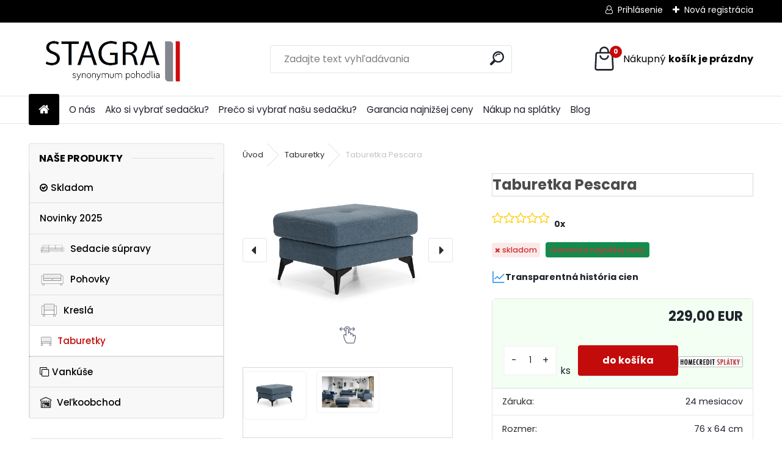

--- FILE ---
content_type: text/html; charset=utf-8
request_url: https://www.stagra.sk/Taburetka-Pescara-d287_17746567.htm
body_size: 22992
content:


        <!DOCTYPE html>
    <html xmlns:og="http://ogp.me/ns#" xmlns:fb="http://www.facebook.com/2008/fbml" lang="sk" class="tmpl__uranium">
      <head>
          <script>
              window.cookie_preferences = getCookieSettings('cookie_preferences');
              window.cookie_statistics = getCookieSettings('cookie_statistics');
              window.cookie_marketing = getCookieSettings('cookie_marketing');

              function getCookieSettings(cookie_name) {
                  if (document.cookie.length > 0)
                  {
                      cookie_start = document.cookie.indexOf(cookie_name + "=");
                      if (cookie_start != -1)
                      {
                          cookie_start = cookie_start + cookie_name.length + 1;
                          cookie_end = document.cookie.indexOf(";", cookie_start);
                          if (cookie_end == -1)
                          {
                              cookie_end = document.cookie.length;
                          }
                          return unescape(document.cookie.substring(cookie_start, cookie_end));
                      }
                  }
                  return false;
              }
          </script>
                    <script async src="https://www.googletagmanager.com/gtag/js?id=TH2GKSN"></script>
                <script>(function(w,d,s,l,i){w[l]=w[l]||[];w[l].push({'gtm.start':
          new Date().getTime(),event:'gtm.js'});var f=d.getElementsByTagName(s)[0],
        j=d.createElement(s),dl=l!='dataLayer'?'&l='+l:'';j.async=true;j.src=
        'https://www.googletagmanager.com/gtm.js?id='+i+dl;f.parentNode.insertBefore(j,f);
      })(window,document,'script','dataLayer','GTM-TH2GKSN');
        window.dataLayer = window.dataLayer || [];
        window.dataLayer.push({
            event: 'eec.pageview',
            clientIP: '18.221.142.XX'
        });

    </script>
            <title>Taburetky | Taburetka Pescara  | Stagra.sk - Sedacie súpravy</title>
        <script type="text/javascript">var action_unavailable='action_unavailable';var id_language = 'sk';var id_country_code = 'SK';var language_code = 'sk-SK';var path_request = '/request.php';var type_request = 'POST';var cache_break = "2516"; var enable_console_debug = false; var enable_logging_errors = false;var administration_id_language = 'sk';var administration_id_country_code = 'SK';</script>          <script type="text/javascript" src="//ajax.googleapis.com/ajax/libs/jquery/1.8.3/jquery.min.js"></script>
          <script type="text/javascript" src="//code.jquery.com/ui/1.12.1/jquery-ui.min.js" ></script>
                  <script src="/wa_script/js/jquery.hoverIntent.minified.js?_=2025-01-14-11-59" type="text/javascript"></script>
        <script type="text/javascript" src="/admin/jscripts/jquery.qtip.min.js?_=2025-01-14-11-59"></script>
                  <script src="/wa_script/js/jquery.selectBoxIt.min.js?_=2025-01-14-11-59" type="text/javascript"></script>
                  <script src="/wa_script/js/bs_overlay.js?_=2025-01-14-11-59" type="text/javascript"></script>
        <script src="/wa_script/js/bs_design.js?_=2025-01-14-11-59" type="text/javascript"></script>
        <script src="/admin/jscripts/wa_translation.js?_=2025-01-14-11-59" type="text/javascript"></script>
        <link rel="stylesheet" type="text/css" href="/css/jquery.selectBoxIt.wa_script.css?_=2025-01-14-11-59" media="screen, projection">
        <link rel="stylesheet" type="text/css" href="/css/jquery.qtip.lupa.css?_=2025-01-14-11-59">
        
                  <script src="/wa_script/js/jquery.colorbox-min.js?_=2025-01-14-11-59" type="text/javascript"></script>
          <link rel="stylesheet" type="text/css" href="/css/colorbox.css?_=2025-01-14-11-59">
          <script type="text/javascript">
            jQuery(document).ready(function() {
              (function() {
                function createGalleries(rel) {
                  var regex = new RegExp(rel + "\\[(\\d+)]"),
                      m, group = "g_" + rel, groupN;
                  $("a[rel*=" + rel + "]").each(function() {
                    m = regex.exec(this.getAttribute("rel"));
                    if(m) {
                      groupN = group + m[1];
                    } else {
                      groupN = group;
                    }
                    $(this).colorbox({
                      rel: groupN,
                      slideshow:true,
                       maxWidth: "85%",
                       maxHeight: "85%",
                       returnFocus: false
                    });
                  });
                }
                createGalleries("lytebox");
                createGalleries("lyteshow");
              })();
            });</script>
          <script type="text/javascript">
      function init_products_hovers()
      {
        jQuery(".product").hoverIntent({
          over: function(){
            jQuery(this).find(".icons_width_hack").animate({width: "130px"}, 300, function(){});
          } ,
          out: function(){
            jQuery(this).find(".icons_width_hack").animate({width: "10px"}, 300, function(){});
          },
          interval: 40
        });
      }
      jQuery(document).ready(function(){

        jQuery(".param select, .sorting select").selectBoxIt();

        jQuery(".productFooter").click(function()
        {
          var $product_detail_link = jQuery(this).parent().find("a:first");

          if($product_detail_link.length && $product_detail_link.attr("href"))
          {
            window.location.href = $product_detail_link.attr("href");
          }
        });
        init_products_hovers();
        
        ebar_details_visibility = {};
        ebar_details_visibility["user"] = false;
        ebar_details_visibility["basket"] = false;

        ebar_details_timer = {};
        ebar_details_timer["user"] = setTimeout(function(){},100);
        ebar_details_timer["basket"] = setTimeout(function(){},100);

        function ebar_set_show($caller)
        {
          var $box_name = $($caller).attr("id").split("_")[0];

          ebar_details_visibility["user"] = false;
          ebar_details_visibility["basket"] = false;

          ebar_details_visibility[$box_name] = true;

          resolve_ebar_set_visibility("user");
          resolve_ebar_set_visibility("basket");
        }

        function ebar_set_hide($caller)
        {
          var $box_name = $($caller).attr("id").split("_")[0];

          ebar_details_visibility[$box_name] = false;

          clearTimeout(ebar_details_timer[$box_name]);
          ebar_details_timer[$box_name] = setTimeout(function(){resolve_ebar_set_visibility($box_name);},300);
        }

        function resolve_ebar_set_visibility($box_name)
        {
          if(   ebar_details_visibility[$box_name]
             && jQuery("#"+$box_name+"_detail").is(":hidden"))
          {
            jQuery("#"+$box_name+"_detail").slideDown(300);
          }
          else if(   !ebar_details_visibility[$box_name]
                  && jQuery("#"+$box_name+"_detail").not(":hidden"))
          {
            jQuery("#"+$box_name+"_detail").slideUp(0, function() {
              $(this).css({overflow: ""});
            });
          }
        }

        
        jQuery("#user_icon, #basket_icon").hoverIntent({
          over: function(){
            ebar_set_show(this);
            
          } ,
          out: function(){
            ebar_set_hide(this);
          },
          interval: 40
        });
        
        jQuery("#user_icon").click(function(e)
        {
          if(jQuery(e.target).attr("id") == "user_icon")
          {
            window.location.href = "https://www.stagra.sk/stagra/e-login/";
          }
        });

        jQuery("#basket_icon").click(function(e)
        {
          if(jQuery(e.target).attr("id") == "basket_icon")
          {
            window.location.href = "https://www.stagra.sk/stagra/e-basket/";
          }
        });
      
      });
    </script>        <meta http-equiv="Content-language" content="sk">
        <meta http-equiv="Content-Type" content="text/html; charset=utf-8">
        <meta name="language" content="slovak">
        <meta name="keywords" content="taburetka,pescara">
        <meta name="description" content="Klasika v modernom prevedení, taburetka Pescara ponúka jednoduchý moderný tvar.  Veľký výber poťahových látok vám umožní si prispôsobiť taburetku">
        <meta name="revisit-after" content="1 Days">
        <meta name="distribution" content="global">
        <meta name="expires" content="never">
                  <meta name="expires" content="never">
                    <link rel="previewimage" href="https://www.stagra.sk/fotky36555/fotos/_vyr_287Pescara-bryły_02134_maly-RGB.jpg" />
                    <link rel="canonical" href="https://www.stagra.sk/Taburetka-Pescara-d287_17746567.htm?tab=description"/>
          <meta property="og:image" content="http://www.stagra.sk/fotky36555/fotos/_vyr_287Pescara-bryły_02134_maly-RGB.jpg" />
<meta property="og:image:secure_url" content="https://www.stagra.sk/fotky36555/fotos/_vyr_287Pescara-bryły_02134_maly-RGB.jpg" />
<meta property="og:image:type" content="image/jpeg" />

<meta name="google-site-verification" content="TTomjRJfTQu5yK4iyrcd9tm04B7dqlObctkMDteoYj8"/>            <meta name="robots" content="index, follow">
                      <link href="//www.stagra.sk/fotky36555/stagra-ico.jpg" rel="icon" type="image/jpeg">
          <link rel="shortcut icon" type="image/jpeg" href="//www.stagra.sk/fotky36555/stagra-ico.jpg">
                  <link rel="stylesheet" type="text/css" href="/css/lang_dependent_css/lang_sk.css?_=2025-01-14-11-59" media="screen, projection">
                <link rel='stylesheet' type='text/css' href='/wa_script/js/styles.css?_=2025-01-14-11-59'>
        <script language='javascript' type='text/javascript' src='/wa_script/js/javascripts.js?_=2025-01-14-11-59'></script>
        <script language='javascript' type='text/javascript' src='/wa_script/js/check_tel.js?_=2025-01-14-11-59'></script>
          <script src="/assets/javascripts/buy_button.js?_=2025-01-14-11-59"></script>
            <script type="text/javascript" src="/wa_script/js/bs_user.js?_=2025-01-14-11-59"></script>
        <script type="text/javascript" src="/wa_script/js/bs_fce.js?_=2025-01-14-11-59"></script>
        <script type="text/javascript" src="/wa_script/js/bs_fixed_bar.js?_=2025-01-14-11-59"></script>
        <script type="text/javascript" src="/bohemiasoft/js/bs.js?_=2025-01-14-11-59"></script>
        <script src="/wa_script/js/jquery.number.min.js?_=2025-01-14-11-59" type="text/javascript"></script>
        <script type="text/javascript">
            BS.User.id = 36555;
            BS.User.domain = "stagra";
            BS.User.is_responsive_layout = true;
            BS.User.max_search_query_length = 50;
            BS.User.max_autocomplete_words_count = 5;

            WA.Translation._autocompleter_ambiguous_query = ' Hľadaný výraz je pre našeptávač príliš všeobecný. Zadajte prosím ďalšie znaky, slová alebo pokračujte odoslaním formulára pre vyhľadávanie.';
            WA.Translation._autocompleter_no_results_found = ' Neboli nájdené žiadne produkty ani kategórie.';
            WA.Translation._error = " Chyba";
            WA.Translation._success = " Úspech";
            WA.Translation._warning = " Upozornenie";
            WA.Translation._multiples_inc_notify = '<p class="multiples-warning"><strong>Tento produkt je možné objednať iba v násobkoch #inc#. </strong><br><small>Vami zadaný počet kusov bol navýšený podľa tohto násobku.</small></p>';
            WA.Translation._shipping_change_selected = " Zmeniť...";
            WA.Translation._shipping_deliver_to_address = "_shipping_deliver_to_address";

            BS.Design.template = {
              name: "uranium",
              is_selected: function(name) {
                if(Array.isArray(name)) {
                  return name.indexOf(this.name) > -1;
                } else {
                  return name === this.name;
                }
              }
            };
            BS.Design.isLayout3 = true;
            BS.Design.templates = {
              TEMPLATE_ARGON: "argon",TEMPLATE_NEON: "neon",TEMPLATE_CARBON: "carbon",TEMPLATE_XENON: "xenon",TEMPLATE_AURUM: "aurum",TEMPLATE_CUPRUM: "cuprum",TEMPLATE_ERBIUM: "erbium",TEMPLATE_CADMIUM: "cadmium",TEMPLATE_BARIUM: "barium",TEMPLATE_CHROMIUM: "chromium",TEMPLATE_SILICIUM: "silicium",TEMPLATE_IRIDIUM: "iridium",TEMPLATE_INDIUM: "indium",TEMPLATE_OXYGEN: "oxygen",TEMPLATE_HELIUM: "helium",TEMPLATE_FLUOR: "fluor",TEMPLATE_FERRUM: "ferrum",TEMPLATE_TERBIUM: "terbium",TEMPLATE_URANIUM: "uranium",TEMPLATE_ZINCUM: "zincum",TEMPLATE_CERIUM: "cerium",TEMPLATE_KRYPTON: "krypton",TEMPLATE_THORIUM: "thorium",TEMPLATE_ETHERUM: "etherum",TEMPLATE_KRYPTONIT: "kryptonit",TEMPLATE_TITANIUM: "titanium",TEMPLATE_PLATINUM: "platinum"            };
        </script>
                  <script src="/js/progress_button/modernizr.custom.js"></script>
                      <link rel="stylesheet" type="text/css" href="/bower_components/owl.carousel/dist/assets/owl.carousel.min.css" />
            <link rel="stylesheet" type="text/css" href="/bower_components/owl.carousel/dist/assets/owl.theme.default.min.css" />
            <script src="/bower_components/owl.carousel/dist/owl.carousel.min.js"></script>
                      <link rel="stylesheet" type="text/css" href="/bower_components/priority-nav/dist/priority-nav-core.css" />
            <script src="/bower_components/priority-nav/dist/priority-nav.js"></script>
                      <link rel="stylesheet" type="text/css" href="//static.bohemiasoft.com/jave/style.css?_=2025-01-14-11-59" media="screen">
                    <link rel="stylesheet" type="text/css" href="/css/font-awesome.4.7.0.min.css" media="screen">
          <link rel="stylesheet" type="text/css" href="/sablony/nove/uranium/uraniumred/css/product_var3.css?_=2025-01-14-11-59" media="screen">
          <style>
    :root {
        --primary: #C40B0B;
        --primary-dark: #940A0A;
        --secondary: #F8F8F8;
        --secondary-v2: #2D2D2D;
        --element-color: #1f242d;
        --stars: #ffcf15;
        --sale: #c91e1e;
        
        --empty-basket-text: " Košík je prázdny";
        --full-shopping-basket-text: "nákupný košík";
        --choose-delivery-method-text: "Výber spôsobu doručenia";
        --choose-payment-method-text: "Výber spôsobu platby";
        --free-price-text: "Zadarmo";
        --continue-without-login-text: "Pokračovanie bez prihlásenia";
        --summary-order-text: "Súhrn vašej objednávky";
        --cart-contents-text: "Váš košík";
        --in-login-text: "Prihlásenie";
        --in-registration-text: "Nová registrácia";
        --in-forgotten-pass-text: "";
        --price-list-filter-text: "Cenník";
        --search-see-everything-text: "Vidieť všetko";
        --discount-code-text: "Mám zľavový kód";
        --searched-cats-text: "Vyhľadávané kategórie";
        --back-to-eshop-text: "Späť do e-shopu";
        --to-category-menu-text: "Do kategórie";
        --back-menu-text: "Späť";
        --pagination-next-text: "Ďalšie";
        --pagination-previous-text: "Predchádzajúci";
        --cookies-files-text: "Súbory cookie";
        --newsletter-button-text: "Odoberať";
        --newsletter-be-up-to-date-text: "Buďte v obraze";
        --specify-params-text: "Vybrať parametre";
        --article-tags-text: "Tagy článku";
        --watch-product-text: "Sledovať produkt";
        --notfull-shopping-text: "Nákupný";
        --notfull-basket-is-empty-text: "košík je prázdny";
        --whole-blog-article-text: "Celý článok";
        --all-parameters-text: "Všetky parametre";
        --without-var-text: "cena bez DPH";
        --green: "#18c566";
        --primary-light: "#F2FCF8";
        --basket-content-text: " Obsah košíka";
        --products-in-cat-text: " Produkty v kategórii";
        --recalculate--text: "Prepočítať";
        
    }
</style>
          <link rel="stylesheet"
                type="text/css"
                id="tpl-editor-stylesheet"
                href="/sablony/nove/uranium/uraniumred/css/colors.css?_=2025-01-14-11-59"
                media="screen">

          <meta name="viewport" content="width=device-width, initial-scale=1.0">
          <link rel="stylesheet" 
                   type="text/css" 
                   href="https://static.bohemiasoft.com/custom-css/uranium.css?_1768981900" 
                   media="screen"><style type="text/css">
               <!--#site_logo{
                  width: 275px;
                  height: 100px;
                  background-image: url('/fotky36555/design_setup/images/logo_stagra_logo.jpg?cache_time=1730020093');
                  background-repeat: no-repeat;
                  
                }html body .myheader { 
          background-image: none;
          border: black;
          background-repeat: repeat;
          background-position: 0px 0px;
          background-color: #ffffff;
        }#page_background{
                  background-image: none;
                  background-repeat: repeat;
                  background-position: 0px 0px;
                  background-color: #ffffff;
                }.bgLupa{
                  padding: 0;
                  border: none;
                }

 :root { 
 }
-->
                </style>          <link rel="stylesheet" type="text/css" href="/fotky36555/design_setup/css/user_defined.css?_=1615382945" media="screen, projection">
                    <script type="text/javascript" src="/admin/jscripts/wa_dialogs.js?_=2025-01-14-11-59"></script>
        <script async src="https://www.googletagmanager.com/gtag/js?id=UA-117507448-1"></script><script>
window.dataLayer = window.dataLayer || [];
function gtag(){dataLayer.push(arguments);}
gtag('js', new Date());
</script>        <script type="text/javascript" src="/wa_script/js/search_autocompleter.js?_=2025-01-14-11-59"></script>
              <script>
              WA.Translation._complete_specification = "Kompletné špecifikácie";
              WA.Translation._dont_have_acc = "Nemáte účet? ";
              WA.Translation._have_acc = "Máte už účet? ";
              WA.Translation._register_titanium = "Zaregistrovať sa";
              WA.Translation._login_titanium = "Prihlásiť";
              WA.Translation._placeholder_voucher = "Sem vložte kód";
          </script>
                <script src="/wa_script/js/template/uranium/script.js?_=2025-01-14-11-59"></script>
                    <link rel="stylesheet" type="text/css" href="/assets/vendor/magnific-popup/magnific-popup.css" />
      <script src="/assets/vendor/magnific-popup/jquery.magnific-popup.js"></script>
      <script type="text/javascript">
        BS.env = {
          decPoint: ",",
          basketFloatEnabled: false        };
      </script>
      <script type="text/javascript" src="/node_modules/select2/dist/js/select2.min.js"></script>
      <script type="text/javascript" src="/node_modules/maximize-select2-height/maximize-select2-height.min.js"></script>
      <script type="text/javascript">
        (function() {
          $.fn.select2.defaults.set("language", {
            noResults: function() {return " Žiadny záznam nebol nájdený"},
            inputTooShort: function(o) {
              var n = o.minimum - o.input.length;
              return "_input_too_short".replace("#N#", n);
            }
          });
          $.fn.select2.defaults.set("width", "100%")
        })();

      </script>
      <link type="text/css" rel="stylesheet" href="/node_modules/select2/dist/css/select2.min.css" />
      <script type="text/javascript" src="/wa_script/js/countdown_timer.js?_=2025-01-14-11-59"></script>
      <script type="text/javascript" src="/wa_script/js/app.js?_=2025-01-14-11-59"></script>
      <script type="text/javascript" src="/node_modules/jquery-validation/dist/jquery.validate.min.js"></script>

      
          </head>
      <body class="lang-sk layout3 not-home page-product-detail page-product-287 basket-empty slider_available template-slider-custom vat-payer-y alternative-currency-n" >
      <!-- Google Tag Manager (noscript) end -->
    <noscript><iframe src="https://www.googletagmanager.com/ns.html?id=GTM-TH2GKSN"
                      height="0" width="0" style="display:none;visibility:hidden"></iframe></noscript>
    <!-- End Google Tag Manager (noscript) -->
          <a name="topweb"></a>
        
  <div id="responsive_layout_large"></div><div id="page">      <div class="top-bar" id="topBar">
                  <div class="top-bar-login">
                          <span class="user-login"><a href="/stagra/e-login">Prihlásenie</a></span>
              <span class="user-register"><a href="/stagra/e-register">Nová registrácia</a></span>
                        </div>
                        </div>
          <script type="text/javascript">
      var responsive_articlemenu_name = ' Menu';
      var responsive_eshopmenu_name = ' E-shop';
    </script>
        <link rel="stylesheet" type="text/css" href="/css/masterslider.css?_=2025-01-14-11-59" media="screen, projection">
    <script type="text/javascript" src="/js/masterslider.min.js"></script>
    <div class="myheader">
            <!--[if IE 6]>
    <style>
    #main-menu ul ul{visibility:visible;}
    </style>
    <![endif]-->

    
    <div id="new_top_menu"><!-- TOPMENU -->
            <div id="new_template_row" class="">
                 <ul>
            <li class="eshop-menu-home">
              <a href="//www.stagra.sk" class="top_parent_act" aria-label="Homepage">
                              </a>
            </li>
          </ul>
          
<ul><li class="eshop-menu-1 eshop-menu-order-1 eshop-menu-odd"><a href="/O-nas-a1_0.htm"  class="top_parent">O nás</a>
</li></ul>
<ul><li class="eshop-menu-4 eshop-menu-order-2 eshop-menu-even"><a href="/Ako-si-vybrat-sedacku-a4_0.htm"  class="top_parent">Ako si vybrať sedačku?</a>
</li></ul>
<ul><li class="eshop-menu-2 eshop-menu-order-3 eshop-menu-odd"><a href="/Preco-si-vybrat-nasu-sedacku-a2_0.htm"  class="top_parent">Prečo si vybrať našu sedačku?</a>
</li></ul>
<ul><li class="eshop-menu-9 eshop-menu-order-4 eshop-menu-even"><a href="/Garancia-najnizsej-ceny-a9_0.htm"  class="top_parent">Garancia najnižšej ceny</a>
</li></ul>
<ul><li class="eshop-menu-8 eshop-menu-order-5 eshop-menu-odd"><a href="/Nakup-na-splatky-a8_0.htm"  class="top_parent">Nákup na splátky</a>
</li></ul>          <ul>
            <li class="eshop-menu-blog">
              <a href="//www.stagra.sk/blog" class="top_parent">
                Blog              </a>
            </li>
          </ul>
              </div>
    </div><!-- END TOPMENU -->
            <div class="navigate_bar">
            <div class="logo-wrapper">
            <a id="site_logo" href="//www.stagra.sk" class="mylogo" aria-label="Logo"></a>
    </div>
                <div id="search">
      <form name="search" id="searchForm" action="/search-engine.htm" method="GET" enctype="multipart/form-data">
        <label for="q" class="title_left2"> Hľadanie</label>
        <p>
          <input name="slovo" type="text" class="inputBox" id="q" placeholder=" Zadajte text vyhľadávania" maxlength="50">
          
          <input type="hidden" id="source_service" value="www.webareal.sk">
        </p>
        <div class="wrapper_search_submit">
          <input type="submit" class="search_submit" aria-label="search" name="search_submit" value="">
        </div>
        <div id="search_setup_area">
          <input id="hledatjak2" checked="checked" type="radio" name="hledatjak" value="2">
          <label for="hledatjak2">Hľadať v tovare</label>
          <br />
          <input id="hledatjak1"  type="radio" name="hledatjak" value="1">
          <label for="hledatjak1">Hľadať v článkoch</label>
                    <script type="text/javascript">
            function resolve_search_mode_visibility()
            {
              if (jQuery('form[name=search] input').is(':focus'))
              {
                if (jQuery('#search_setup_area').is(':hidden'))
                {
                  jQuery('#search_setup_area').slideDown(400);
                }
              }
              else
              {
                if (jQuery('#search_setup_area').not(':hidden'))
                {
                  jQuery('#search_setup_area').slideUp(400);
                }
              }
            }

            $('form[name=search] input').click(function() {
              this.focus();
            });

            jQuery('form[name=search] input')
                .focus(function() {
                  resolve_search_mode_visibility();
                })
                .blur(function() {
                  setTimeout(function() {
                    resolve_search_mode_visibility();
                  }, 1000);
                });

          </script>
                  </div>
      </form>
    </div>
            
  <div id="ebar" class="" >        <div id="basket_icon" >
            <div id="basket_detail">
                <div id="basket_arrow_tag"></div>
                <div id="basket_content_tag">
                    <a id="quantity_tag" href="/stagra/e-basket" rel="nofollow" class="elink"><span class="quantity_count">0</span>
                    <span class="basket_empty"> Váš nákupný košík <span class="bold">je prázdny</span></span></a>                </div>
            </div>
        </div>
                </div>      </div>
          </div>
    <div id="page_background">      <div class="hack-box"><!-- HACK MIN WIDTH FOR IE 5, 5.5, 6  -->
                  <div id="masterpage" ><!-- MASTER PAGE -->
              <div id="header">          </div><!-- END HEADER -->
                    <div id="aroundpage"><!-- AROUND PAGE -->
            <div class="extra-menu-wrapper">
      <!-- LEFT BOX -->
      <div id="left-box">
              <div class="menu-typ-1" id="left_eshop">
                <p class="title_left_eshop">Naše produkty</p>
          
        <div id="inleft_eshop">
          <div class="leftmenu2">
                <ul class="root-eshop-menu">
            <li class="new-tmpl-home-button">
        <a href="//www.stagra.sk">
          <i class="fa fa-home" aria-hidden="true"></i>
        </a>
      </li>
              <li class="leftmenuDef category-menu-8 category-menu-order-1 category-menu-odd remove_point">
          <a href="/Skladom-c8_0_1.htm"><i class="icons_menu_left_icon fa fa-check-circle-o" aria-hidden="true" style="padding-right: 5px;"></i>Skladom</a>        </li>

                <li class="leftmenuDef category-menu-10 category-menu-order-2 category-menu-even remove_point">
          <a href="/Novinky-2025-c10_0_1.htm">Novinky 2025</a>        </li>

                <li class="leftmenuDef category-menu-2 category-menu-order-3 category-menu-odd remove_point hasImg">
          <a href="/Sedacie-supravy-c2_0_1.htm"><img src="/fotky36555/icons/mini-naroznik-lewy-v2.png" class="icons_menu_left_img">Sedacie súpravy</a>        </li>

                <li class="leftmenuDef category-menu-3 category-menu-order-4 category-menu-even remove_point hasImg">
          <a href="/Pohovky-c3_0_1.htm"><img src="/fotky36555/icons/mini-sofa-2-v3.png" class="icons_menu_left_img">Pohovky</a>        </li>

                <li class="leftmenuDef category-menu-5 category-menu-order-5 category-menu-odd remove_point hasImg">
          <a href="/Kresla-c5_0_1.htm"><img src="/fotky36555/icons/mini-fotel-v3.png" class="icons_menu_left_img">Kreslá</a>        </li>

                <li class="leftmenuAct category-menu-4 category-menu-order-6 category-menu-even remove_point hasImg">
          <a href="/Taburetky-c4_0_1.htm"><img src="/fotky36555/icons/mini-pufa-v3.png" class="icons_menu_left_img">Taburetky</a>        </li>

            <ul class="eshop-submenu level-2">
            <li class="new-tmpl-home-button">
        <a href="//">
          <i class="fa fa-home" aria-hidden="true"></i>
        </a>
      </li>
          </ul>
      <style>
        #left-box .remove_point a::before
        {
          display: none;
        }
      </style>
            <li class="leftmenuDef category-menu-7 category-menu-order-7 category-menu-odd remove_point">
          <a href="/Vankuse-c7_0_1.htm"><i class="icons_menu_left_icon fa fa-clone" aria-hidden="true" style="padding-right: 5px;"></i>Vankúše</a>        </li>

                <li class="leftmenuDef category-menu-9 category-menu-order-8 category-menu-even remove_point hasImg">
          <a href="/Velkoobchod-c9_0_1.htm"><img src="/fotky36555/icons/vo2.png" class="icons_menu_left_img">Veľkoobchod</a>        </li>

            </ul>
      <style>
        #left-box .remove_point a::before
        {
          display: none;
        }
      </style>
              </div>
        </div>

        
        <div id="footleft1">
                  </div>

            </div>
            </div><!-- END LEFT BOX -->
            <div id="right-box"><!-- RIGHT BOX2 -->
        <!-- xxxx badRight xxxx -->    <div class="news-box"><!-- NEWS BOX -->
      <p class="news-box-title">Novinky</p>
      <div class="in-news-box "><!-- in the news -->
        <span class="news-title"><a href="/show-free.htm?fid=23"><img src="/sablony/nove/uranium/uraniumred/images/arr3.png" alt="arr3">Ako si vybrať sedačku?</a></span><span class="news-content"> 
krok 1
špecifikuj svoje potreby. Odpovedz na otázku, či potrebuješ sedačku typickú pre obývačku... </span><span class="news-title"><a href="/show-free.htm?fid=24"><img src="/sablony/nove/uranium/uraniumred/images/arr3.png" alt="arr3">Prečo si vybrať našu sedačku?</a></span><span class="news-content"> 
Čím sa odlišujú naše výrobky?
starostlivosť o detaily
Záleží nám na každom detaile. Neexistujú... </span>      </div><!-- end in the news -->
          </div><!-- END NEWS -->
    <div id="news-foot"></div><!-- foot NEWS -->
    <div class="break"></div>
    		<script>
		  gtag('event', 'view_item_list', {
			item_list_id: 'box_action',
			item_list_name: '',
			items: [{"item_id":428,"item_name":"Modul Bastia OBP","price":505},{"item_id":57,"item_name":"Pohovka Barello 3","price":471},{"item_id":202,"item_name":"Kreslo Genova","price":402}]		  });
		</script>
		    <div class="action-box zbozi-akce intag_box action-box-deals"><!-- ACTION -->
      <p class="action-box-title">Garancia ceny</p>
      <div class="in-action-box "><!-- in the action -->
                    <div class="product3 in-stock-n"
                 onmouseover="this.classList.add('product3Act');"
                 onmouseout="this.classList.remove('product3Act');"
                 data-name="Modul Bastia OBP"
                 data-id="428"
                 ><!-- PRODUCT BOX 3 -->
                            <div class="product3ImageBox">
                                <a href="/Modul-Bastia-OBP-d428.htm"
                   data-location="box_action"
                   data-id="428"
                   data-variant-id="0"
                   class="product-box-link"
                >
                  <img src="/fotky36555/fotos/_vyr_428bastia-obp.jpg"  alt="Modul Bastia OBP" border="0" title="Modul Bastia OBP" width="80">
                </a>

              </div>
                              <div class="product3Title">
                  <div class="product3TitleContent">
                    <a href="/Modul-Bastia-OBP-d428.htm"
                       title=""
                       data-location="box_action"
                       data-id="428"
                       data-variant-id="0"
                       class="product-box-link"
                    >Modul Bastia OBP</a>
                  </div>
                                      <p class="product3Subtitle"><span></span></p>
                                        <p class="product3NumberList"><span>2000000068</span></p>
                                    </div>
                            <div class="clear"></div>
              <div class="product3PriceBox">
                    <div id="star_6970c7794af16" class="star_system">
                <i style="top: 0; color: #fa4b00; opacity: .4;"
             aria-hidden="true"
             class="fa fa-star-o"></i>
                    <i style="top: 0; color: #fa4b00; opacity: .4;"
             aria-hidden="true"
             class="fa fa-star-o"></i>
                    <i style="top: 0; color: #fa4b00; opacity: .4;"
             aria-hidden="true"
             class="fa fa-star-o"></i>
                    <i style="top: 0; color: #fa4b00; opacity: .4;"
             aria-hidden="true"
             class="fa fa-star-o"></i>
                    <i style="top: 0; color: #fa4b00; opacity: .4;"
             aria-hidden="true"
             class="fa fa-star-o"></i>
              </div>
                                    <div class="product3Price">
                  <span class="our_price_text">už od</span> <span class="product_price_text">505,00&nbsp;EUR</span>                </div>
                                  <form method="post" action="/buy-product.htm?pid=428">
                          <div class="input-spinner-group" data-input-spinner>
      <span class="input-spinner-btn btn-l"><button type="button" class="spin-dec">-</button></span>
      <input name="kusy"
             value="1" class="prKs quantity-input spin-input" maxlength="6" size="6" aria-label="kusy" data-product-info='{"count_type":0,"multiples":0}'>
      <span class="input-spinner-btn btn-r"><button type="button" class="spin-inc">+</button></span>
    </div>
                        <input type="submit"
                           class="buy_btn buy-button-action buy-button-action-2"
                           name=""
                           value="do košíka"
                           data-id="428"
                           data-variant-id="0"
                                            >
                    <div class="clear"></div>
                  </form>
                            <div class="stock_no">
            skladom          </div>
                        </div>
              <div class="clear"></div>
                                <div class="productFooter">
                    <div class="productFooterContent">
                          <div class="icons_width_hack">
                <div class="ico_act">
            Garancia najnižšej ceny           </div>
              </div>
                        </div>
                                      </div>
                              </div><!--END PRODUCT BOX 3 -->
                        <div class="product3 in-stock-n"
                 onmouseover="this.classList.add('product3Act');"
                 onmouseout="this.classList.remove('product3Act');"
                 data-name="Pohovka Barello 3"
                 data-id="57"
                 ><!-- PRODUCT BOX 3 -->
                            <div class="product3ImageBox">
                                <a href="/Pohovka-Barello-3-d57.htm"
                   data-location="box_action"
                   data-id="57"
                   data-variant-id="0"
                   class="product-box-link"
                >
                  <img src="/fotky36555/fotos/_vyr_57barello3.jpg"  alt="Pohovka Barello 3" border="0" title="Pohovka Barello 3" width="80">
                </a>

              </div>
                              <div class="product3Title">
                  <div class="product3TitleContent">
                    <a href="/Pohovka-Barello-3-d57.htm"
                       title=""
                       data-location="box_action"
                       data-id="57"
                       data-variant-id="0"
                       class="product-box-link"
                    >Pohovka Barello 3</a>
                  </div>
                                      <p class="product3Subtitle"><span></span></p>
                                        <p class="product3NumberList"><span>2000000183</span></p>
                                    </div>
                            <div class="clear"></div>
              <div class="product3PriceBox">
                    <div id="star_6970c7794b2c5" class="star_system">
                <i style="top: 0; color: #fa4b00; opacity: .4;"
             aria-hidden="true"
             class="fa fa-star-o"></i>
                    <i style="top: 0; color: #fa4b00; opacity: .4;"
             aria-hidden="true"
             class="fa fa-star-o"></i>
                    <i style="top: 0; color: #fa4b00; opacity: .4;"
             aria-hidden="true"
             class="fa fa-star-o"></i>
                    <i style="top: 0; color: #fa4b00; opacity: .4;"
             aria-hidden="true"
             class="fa fa-star-o"></i>
                    <i style="top: 0; color: #fa4b00; opacity: .4;"
             aria-hidden="true"
             class="fa fa-star-o"></i>
              </div>
                                    <div class="product3Price">
                  <span class="our_price_text">už od</span> <span class="product_price_text">471,00&nbsp;EUR</span>                </div>
                                  <form method="post" action="/buy-product.htm?pid=57">
                          <div class="input-spinner-group" data-input-spinner>
      <span class="input-spinner-btn btn-l"><button type="button" class="spin-dec">-</button></span>
      <input name="kusy"
             value="1" class="prKs quantity-input spin-input" maxlength="6" size="6" aria-label="kusy" data-product-info='{"count_type":0,"multiples":0}'>
      <span class="input-spinner-btn btn-r"><button type="button" class="spin-inc">+</button></span>
    </div>
                        <input type="submit"
                           class="buy_btn buy-button-action buy-button-action-2"
                           name=""
                           value="do košíka"
                           data-id="57"
                           data-variant-id="0"
                                            >
                    <div class="clear"></div>
                  </form>
                            <div class="stock_no">
            skladom          </div>
                        </div>
              <div class="clear"></div>
                                <div class="productFooter">
                    <div class="productFooterContent">
                          <div class="icons_width_hack">
                <div class="ico_act">
            Garancia najnižšej ceny           </div>
                    <div class="ico_top">
            Obľúbená          </div>
              </div>
                        </div>
                                      </div>
                              </div><!--END PRODUCT BOX 3 -->
                        <div class="product3 in-stock-n"
                 onmouseover="this.classList.add('product3Act');"
                 onmouseout="this.classList.remove('product3Act');"
                 data-name="Kreslo Genova"
                 data-id="202"
                 ><!-- PRODUCT BOX 3 -->
                            <div class="product3ImageBox">
                                <a href="/Kreslo-Genova-d202.htm"
                   data-location="box_action"
                   data-id="202"
                   data-variant-id="0"
                   class="product-box-link"
                >
                  <img src="/fotky36555/fotos/_vyr_202Genova-Armchair-with-Recliner-Eren-06.jpg"  alt="Kreslo Genova" border="0" title="Kreslo Genova" width="80">
                </a>

              </div>
                              <div class="product3Title">
                  <div class="product3TitleContent">
                    <a href="/Kreslo-Genova-d202.htm"
                       title=""
                       data-location="box_action"
                       data-id="202"
                       data-variant-id="0"
                       class="product-box-link"
                    >Kreslo Genova</a>
                  </div>
                                      <p class="product3Subtitle"><span></span></p>
                                        <p class="product3NumberList"><span>2000000359</span></p>
                                    </div>
                            <div class="clear"></div>
              <div class="product3PriceBox">
                    <div id="star_6970c7794b4e1" class="star_system">
                <i style="top: 0; color: #fa4b00;"
             aria-hidden="true"
             class="fa fa-star"></i>
                    <i style="top: 0; color: #fa4b00;"
             aria-hidden="true"
             class="fa fa-star"></i>
                    <i style="top: 0; color: #fa4b00;"
             aria-hidden="true"
             class="fa fa-star"></i>
                    <i style="top: 0; color: #fa4b00;"
             aria-hidden="true"
             class="fa fa-star"></i>
                    <i style="top: 0; color: #fa4b00;"
             aria-hidden="true"
             class="fa fa-star"></i>
              </div>
                                    <div class="product3Price">
                  <span class="our_price_text">už od</span> <span class="product_price_text">402,00&nbsp;EUR</span>                </div>
                                  <form method="post" action="/buy-product.htm?pid=202">
                          <div class="input-spinner-group" data-input-spinner>
      <span class="input-spinner-btn btn-l"><button type="button" class="spin-dec">-</button></span>
      <input name="kusy"
             value="1" class="prKs quantity-input spin-input" maxlength="6" size="6" aria-label="kusy" data-product-info='{"count_type":0,"multiples":0}'>
      <span class="input-spinner-btn btn-r"><button type="button" class="spin-inc">+</button></span>
    </div>
                        <input type="submit"
                           class="buy_btn buy-button-action buy-button-action-2"
                           name=""
                           value="do košíka"
                           data-id="202"
                           data-variant-id="0"
                                            >
                    <div class="clear"></div>
                  </form>
                            <div class="stock_no">
            skladom          </div>
                        </div>
              <div class="clear"></div>
                                <div class="productFooter">
                    <div class="productFooterContent">
                          <div class="icons_width_hack">
                <div class="ico_act">
            Garancia najnižšej ceny           </div>
              </div>
                        </div>
                                      </div>
                              </div><!--END PRODUCT BOX 3 -->
                  </div><!-- end in the action -->
    </div><!-- END ACTION -->
        <div id="action-foot"></div><!-- foot right box --><div class="break"></div>
        <div class="break"></div><div class="poll-box">
            <!-- POLL -->
      <p class="poll-box-title">ANKETA</p>
      <div class="in-poll-box"><!-- in the poll -->

        <p class="poll-question">Čo je pre vás rozhodujúce pri výbere sedacej súpravy?</p>

        <span class="poll-answer">
                        <a class="answer-wrapper" href="/send-voice.htm?vid=199490" rel="nofollow">Dizajn</a>
                              <a class="progress" href="/send-voice.htm?vid=199490" style="background: url('/images/bar.png') repeat-x scroll left -3px transparent; display: block; height: 12px; width: 50px;" rel="nofollow"></a> <span class="percent">26%</span>
                              <a class="answer-wrapper" href="/send-voice.htm?vid=199491" rel="nofollow">Cena</a>
                              <a class="progress" href="/send-voice.htm?vid=199491" style="background: url('/images/bar.png') repeat-x scroll left -19px transparent; display: block; height: 12px; width: 50px;" rel="nofollow"></a> <span class="percent">26%</span>
                              <a class="answer-wrapper" href="/send-voice.htm?vid=199492" rel="nofollow">Funkcie</a>
                              <a class="progress" href="/send-voice.htm?vid=199492" style="background: url('/images/bar.png') repeat-x scroll left -35px transparent; display: block; height: 12px; width: 47px;" rel="nofollow"></a> <span class="percent">23%</span>
                              <a class="answer-wrapper" href="/send-voice.htm?vid=199493" rel="nofollow">Všetky možnosti</a>
                              <a class="progress" href="/send-voice.htm?vid=199493" style="background: url('/images/bar.png') repeat-x scroll left -51px transparent; display: block; height: 12px; width: 50px;" rel="nofollow"></a> <span class="percent">25%</span>
                        </span>
              </div>
            <!-- end in the poll -->
    </div><!-- END POLL -->
    <div id="poll-foot"></div><!-- foot right box -->
    <div class="break"></div>
        <div id="right3">
      <div id="inright3_top"></div>
      <div id="inright3">
        <p> </p>
<p> </p>
<p> </p>
<p> </p>
<p><img style="display: block; margin-left: auto; margin-right: auto;" src="/fotky36555/fotky/katalog2.jpg" alt="" width="200" height="600" /></p>
<p><img style="display: block; margin-left: auto; margin-right: auto;" src="/fotky36555/fotky/ako_vybrat3.png" alt="" width="250" height="463" /></p>      </div>
      <div id="inright3_foot"></div>
    </div>
    <div class="break"></div>
          </div><!-- END RIGHT BOX -->
      </div>

            <hr class="hide">
                        <div id="centerpage2"><!-- CENTER PAGE -->
              <div id="incenterpage2"><!-- in the center -->
                <script type="text/javascript">
  var product_information = {
    id: '287',
    name: 'Taburetka Pescara ',
    brand: '',
    price: '229',
    category: 'Taburetky',
  'variant': 'Poťahová látka skupina 2 ',
    is_variant: true,
    variant_id: 17746567  };
</script>
        <div id="fb-root"></div>
    <script>(function(d, s, id) {
            var js, fjs = d.getElementsByTagName(s)[0];
            if (d.getElementById(id)) return;
            js = d.createElement(s); js.id = id;
            js.src = "//connect.facebook.net/ sk_SK/all.js#xfbml=1&appId=";
            fjs.parentNode.insertBefore(js, fjs);
        }(document, 'script', 'facebook-jssdk'));</script>
       <script>
           BS.price_history_widget.data = {
             id_produkt: '287',
             id_ciselnik: '17746567',
             today_price: '229',
             name: 'Taburetka Pescara ',
           };
           WA.Translation._ph_product_title = 'História cien';
       </script>
             <script type="application/ld+json">
      {
        "@context": "http://schema.org",
        "@type": "Product",
                "name": "Taburetka Pescara ",
        "description": "Klasika v modernom prevedení, taburetka Pescara ponúka jednoduchý moderný tvar.  Veľký výber poťahových látok vám umožní si",
                "image": ["https://www.stagra.sk/fotky36555/fotos/_vyr_287Pescara-bryły_02134_maly-RGB.jpg",
"https://www.stagra.sk/fotky36555/fotos/_vyrp11_287Pescara-bryły_02134_maly-RGB.jpg",
"https://www.stagra.sk/fotky36555/fotos/36555_287_36555_286_36555_285__vyrp12_284Pescara_01893_maly-RGB.jpg"],
                "gtin13": "",
        "mpn": "",
        "sku": "",
        "brand": "Stagra",

        "offers": {
            "@type": "Offer",
            "availability": "https://schema.org/InStock",
            "price": "229.00",
"priceCurrency": "EUR",
"priceValidUntil": "2036-01-21",
            "url": "https://www.stagra.sk/Taburetka-Pescara-d287_17746567.htm"
        }
      }
</script>
              <script type="application/ld+json">
{
    "@context": "http://schema.org",
    "@type": "BreadcrumbList",
    "itemListElement": [
    {
        "@type": "ListItem",
        "position": 1,
        "item": {
            "@id": "https://www.stagra.sk",
            "name": "Home"
            }
    },     {
        "@type": "ListItem",
        "position": 2,
        "item": {
            "@id": "https://www.stagra.sk/Taburetky-c4_0_1.htm",
            "name": "Taburetky"
        }
        },
    {
        "@type": "ListItem",
        "position": 3,
        "item": {
            "@id": "https://www.stagra.sk/Taburetka-Pescara-d287_17746567.htm",
            "name": "Taburetka Pescara "
    }
    }
]}
</script>
          <script type="text/javascript" src="/wa_script/js/bs_variants.js?date=2462013"></script>
  <script type="text/javascript" src="/wa_script/js/rating_system.js"></script>
  <script type="text/javascript">
    <!--
    $(document).ready(function () {
      BS.Variants.register_events();
      BS.Variants.id_product = 287;
    });

    function ShowImage2(name, width, height, domen) {
      window.open("/wa_script/image2.php?soub=" + name + "&domena=" + domen, "", "toolbar=no,scrollbars=yes,location=no,status=no,width=" + width + ",height=" + height + ",resizable=1,screenX=20,screenY=20");
    }
    ;
    // --></script>
  <script type="text/javascript">
    <!--
    function Kontrola() {
      if (document.theForm.autor.value == "") {
        document.theForm.autor.focus();
        BS.ui.popMessage.alert("Musíte vyplniť svoje meno");
        return false;
      }
      if (document.theForm.email.value == "") {
        document.theForm.email.focus();
        BS.ui.popMessage.alert("Musíte vyplniť svoj email");
        return false;
      }
      if (document.theForm.titulek.value == "") {
        document.theForm.titulek.focus();
        BS.ui.popMessage.alert("Vyplňte názov príspevku");
        return false;
      }
      if (document.theForm.prispevek.value == "") {
        document.theForm.prispevek.focus();
        BS.ui.popMessage.alert("Zadajte text príspevku");
        return false;
      }
      if (document.theForm.captcha.value == "") {
        document.theForm.captcha.focus();
        BS.ui.popMessage.alert("Opíšte bezpečnostný kód");
        return false;
      }
      if (jQuery("#captcha_image").length > 0 && jQuery("#captcha_input").val() == "") {
        jQuery("#captcha_input").focus();
        BS.ui.popMessage.alert("Opíšte text z bezpečnostného obrázku");
        return false;
      }

      }

      -->
    </script>
          <script type="text/javascript" src="/wa_script/js/detail.js?date=2022-06-01"></script>
          <script type="text/javascript">
      product_price = "229";
    product_price_non_ceil =   "229";
    currency = "EUR";
    currency_position = "1";
    tax_subscriber = "a";
    ceny_jak = "0";
    desetiny = "2";
    dph = "23";
    currency_second = "";
    currency_second_rate = "0";
    lang = "";    </script>
          <script>
          related_click = false;
          $(document).ready(function () {
              $(".buy_btn").on("click", function(){
                    related_click = true;
              });

              $("#buy_btn, #buy_prg").on("click", function () {
                  var variant_selected_reload = false;
                  var url = window.location.href;
                  if (url.indexOf('?variant=not_selected') > -1)
                  {
                      url = window.location.href;
                  }
                  else
                  {
                      url = window.location.href + "?variant=not_selected";
                  }
                  if ($("#1SelectBoxIt").length !== undefined)
                  {
                      var x = $("#1SelectBoxIt").attr("aria-activedescendant");
                      if (x == 0)
                      {
                          variant_selected_reload = true;
                          document.cookie = "variantOne=unselected;path=/";
                      }
                      else
                      {
                          var id_ciselnik = $("#1SelectBoxItOptions #" + x).attr("data-val");
                          document.cookie = "variantOne=" + id_ciselnik + ";path=/";
                      }
                  }
                  else if ($("#1SelectBoxItText").length !== undefined)
                  {
                      var x = $("#1SelectBoxItText").attr("data-val");
                      if (x == 0)
                      {
                          variant_selected_reload = true;
                          document.cookie = "variantOne=unselected;path=/";
                      }
                      else
                      {
                          var id_ciselnik = $("#1SelectBoxItOptions #" + x).attr("data-val");
                          document.cookie = "variantOne=" + id_ciselnik + ";path=/";
                      }
                  }
                  if ($("#2SelectBoxIt").length !== undefined)
                  {
                      var x = $("#2SelectBoxIt").attr("aria-activedescendant");
                      if (x == 0)
                      {
                          variant_selected_reload = true;
                          document.cookie = "variantTwo=unselected;path=/";
                      }
                      else
                      {
                          var id_ciselnik = $("#2SelectBoxItOptions #" + x).attr("data-val");
                          document.cookie = "variantTwo=" + id_ciselnik + ";path=/";
                      }
                  }
                  else if ($("#2SelectBoxItText").length !== undefined)
                  {
                      var x = $("#2SelectBoxItText").attr("data-val");
                      if (x == 0)
                      {
                          variant_selected_reload = true;
                          document.cookie = "variantTwo=unselected;path=/";
                      }
                      else
                      {
                          var id_ciselnik = $("#2SelectBoxItOptions #" + x).attr("data-val");
                          document.cookie = "variantTwo=" + id_ciselnik + ";path=/";
                      }
                  }
                  if ($("#3SelectBoxIt").length !== undefined)
                  {
                      var x = $("#3SelectBoxIt").attr("aria-activedescendant");
                      if (x == 0)
                      {
                          variant_selected_reload = true;
                          document.cookie = "variantThree=unselected;path=/";
                      }
                      else
                      {
                          var id_ciselnik = $("#3SelectBoxItOptions #" + x).attr("data-val");
                          document.cookie = "variantThree=" + id_ciselnik + ";path=/";
                      }
                  }
                  else if ($("#3SelectBoxItText").length !== undefined)
                  {
                      var x = $("#3SelectBoxItText").attr("data-val");
                      if (x == 0)
                      {
                          variant_selected_reload = true;
                          document.cookie = "variantThree=unselected;path=/";
                      }
                      else
                      {
                          var id_ciselnik = $("#3SelectBoxItOptions #" + x).attr("data-val");
                          document.cookie = "variantThree=" + id_ciselnik + ";path=/";
                      }
                  }
                  if(variant_selected_reload == true)
                  {
                      jQuery("input[name=variant_selected]").remove();
                      window.location.replace(url);
                      return false;
                  }
              });
          });
      </script>
          <div id="wherei"><!-- wherei -->
            <p>
        <a href="/">Úvod</a>
        <span class="arrow">&#187;</span>
                           <a href="/Taburetky-c4_0_1.htm">Taburetky</a>
                            <span class="arrow">&#187;</span>        <span class="active">Taburetka Pescara </span>
      </p>
    </div><!-- END wherei -->
    <pre></pre>
        <div class="product-detail-container in-stock-n" > <!-- MICRODATA BOX -->
              <h1>Taburetka Pescara </h1>
              <div class="detail-box-product" data-idn="356040742"><!--DETAIL BOX -->
                        <div class="col-l"><!-- col-l-->
                          <div class="image">
                      <div id="productGallery" class="product-gallery">
            <div class="owl-carousel owl-theme" data-carousel='{"items":1,"dots":false}'>
                  <div class="item">
            <a href="/fotky36555/fotos/_vyr_287Pescara-bryły_02134_maly-RGB.jpg"
               title="Taburetka Pescara "
                rel="lyteshow[2]"               aria-label="Taburetka Pescara "
            >
              <img src="/fotky36555/fotos/_vyr_287Pescara-bryły_02134_maly-RGB.jpg" alt="Taburetka Pescara " />
            </a>
          </div>
                    <div class="item">
            <a href="/fotky36555/fotos/_vyrp11_287Pescara-bryły_02134_maly-RGB.jpg"
               title="Taburetka Pescara "
                rel="lyteshow[2]"               aria-label="Taburetka Pescara "
            >
              <img src="/fotky36555/fotos/_vyrp11_287Pescara-bryły_02134_maly-RGB.jpg" alt="Taburetka Pescara " />
            </a>
          </div>
                    <div class="item">
            <a href="/fotky36555/fotos/36555_287_36555_286_36555_285__vyrp12_284Pescara_01893_maly-RGB.jpg"
               title="Taburetka Pescara "
                rel="lyteshow[2]"               aria-label="Taburetka Pescara "
            >
              <img src="/fotky36555/fotos/36555_287_36555_286_36555_285__vyrp12_284Pescara_01893_maly-RGB.jpg" alt="Taburetka Pescara " />
            </a>
          </div>
                </div>
    </div>
        <!--  more photo-->
    <div class="photogall">
              <div class="box-carousel3 owl-carousel">
                <a href="/fotky36555/fotos/_vyrp11_287Pescara-bryły_02134_maly-RGB.jpg"
           rel="lyteshow[1]"
           class="image"
           title="1 - 1"
           aria-label="Taburetka Pescara "
        >
            <img src="/fotky36555/fotos/_vyrp11_287Pescara-bryły_02134_maly-RGB.jpg" width="140" border=0 alt="Taburetka Pescara ">
        </a>
                <a href="/fotky36555/fotos/36555_287_36555_286_36555_285__vyrp12_284Pescara_01893_maly-RGB.jpg"
           rel="lyteshow[1]"
           class="image"
           title="1 - 2"
           aria-label="Taburetka Pescara "
        >
            <img src="/fotky36555/fotos/36555_287_36555_286_36555_285__vyrp12_284Pescara_01893_maly-RGB.jpg" width="140" border=0 alt="Taburetka Pescara ">
        </a>
                </div>
            </div>
    <!-- END more photo-->
                    </div>
                        </div><!-- END col-l-->
        <div class="box-spc"><!-- BOX-SPC -->
          <div class="col-r"><!-- col-r-->
                          <div class="stock_no">skladom</div>
                          <div class="break"><p>&nbsp;</p></div>
                                    <div class="detail-info"><!-- detail info-->
              <form style="margin: 0pt; padding: 0pt; vertical-align: bottom;"
                    action="/buy-product.htm?pid=287" method="post">
                                  <div class="product-status-box">
                        <p class="product-status">
                <span class="ico_act">Garancia najnižšej ceny </span>
              </p>
        <br/>
    <div id="stars_main" data-product-id="287"
         data-registered-id="0">
              <div id="ip_rating" class="star_system"
             style="width: 100%; height: 0px; line-height: 30px; text-align: center; font-size: 15px;">
          <div id="ip_rating_hide" style="display: none;" data-ip-rating="0"
               data-repair="a" data-repair-temp="a">
            Vaše hodnotenie:
            <span style="color: #fa4b00">
                                 <i style="top: -2px; vertical-align: middle; color: #fa4b00"
                                    aria-hidden="true" class="fa fa-star-o"
                                    id="star-1-voted"></i><!--
                                 --><i style="top: -2px; vertical-align: middle; color: #fa4b00"
                                       aria-hidden="true" class="fa fa-star-o"
                                       id="star-2-voted"></i><!--
                                 --><i style="top: -2px; vertical-align: middle; color: #fa4b00"
                                       aria-hidden="true" class="fa fa-star-o"
                                       id="star-3-voted"></i><!--
                                 --><i style="top: -2px; vertical-align: middle; color: #fa4b00"
                                       aria-hidden="true" class="fa fa-star-o"
                                       id="star-4-voted"></i><!--
                                 --><i style="top: -2px; vertical-align: middle; color: #fa4b00"
                                       aria-hidden="true" class="fa fa-star-o"
                                       id="star-5-voted"></i>
                             </span>
            <br/>
            <input type="button" id="stars_submit_save" value="Odoslať hodnotenie" style="cursor: pointer;">
            <span id="after_save" style="display: none;">Ďakujeme za Vaše hodnotenie</span>
          </div>
        </div>
              <div class="star_system"
           style="width: 100%; height: 30px; line-height: 30px; text-align: center; font-size: 25px; position: relative; top: 8px;">
                     <span style="color: #fa4b00" id="star_system"
                           data-average="0"
                           title="0"
                           data-registered=""
                           data-registered-enable="n">
                         <i style="top: 2px; position: relative; color:#fa4b00;" 
                                          aria-hidden="true" class="fa fa-star-o" id="star-1"></i><i style="top: 2px; position: relative; color:#fa4b00;" 
                                          aria-hidden="true" class="fa fa-star-o" id="star-2"></i><i style="top: 2px; position: relative; color:#fa4b00;" 
                                          aria-hidden="true" class="fa fa-star-o" id="star-3"></i><i style="top: 2px; position: relative; color:#fa4b00;" 
                                          aria-hidden="true" class="fa fa-star-o" id="star-4"></i><i style="top: 2px; position: relative; color:#fa4b00;" 
                                          aria-hidden="true" class="fa fa-star-o" id="star-5"></i>                     </span>
        <span id="voted-count" data-count="0"
              data-count-enable="a">
                         0x                     </span>
      </div>
    </div>
                      </div>
                          <a href="#" class="price-history-widget-link" onclick="BS.price_history_widget.widget('month', 36555 );"><img src="/images/chart_icon.svg" alt="Price chart"> Transparentná história cien</a>
        <link rel="stylesheet" type="text/css" href="/css/transparent_prices.css">
        <script src="/assets/javascripts/charts.js" type="text/javascript"></script>
        <script src="https://cdn.jsdelivr.net/npm/chart.js"></script>
                        <table class="cart" width="100%">
                  <col>
                  <col width="9%">
                  <col width="14%">
                  <col width="14%">
                  <tbody>
                                        <tr class="before_variants product-variants-1">
                        <td width="35%"
                            class="product-variants-text-1">Záruka:  </td>
                        <td colspan="3" width="65%" class="product-variants-value-1">
                                                            <span class="fleft">
                                    24 mesiacov                                </span>
                                                          <input type="hidden"
                                 name="Záruka"
                                 value="24 mesiacov">
                        </td>
                      </tr>
                                            <tr class="before_variants product-variants-2">
                        <td width="35%"
                            class="product-variants-text-2">Rozmer:  </td>
                        <td colspan="3" width="65%" class="product-variants-value-2">
                                                            <span class="fleft">
                                    76 x 64 cm                                </span>
                                                          <input type="hidden"
                                 name="Rozmer"
                                 value="76 x 64 cm">
                        </td>
                      </tr>
                                            <tr class="before_variants product-variants-3">
                        <td width="35%"
                            class="product-variants-text-3">Doprava:  </td>
                        <td colspan="3" width="65%" class="product-variants-value-3">
                                                            <span class="fleft">
                                    4,99€ po celej SR                                </span>
                                                          <input type="hidden"
                                 name="Doprava"
                                 value="4,99€ po celej SR">
                        </td>
                      </tr>
                                            <tr>
                        <td>Poťahová látka</td>
                          
                          <td colspan="3" width="36%" class="prices ">
                            <span class="fleft">
                              <select name="4" id="1"
                                      class="variant public-select2-styled">
                                <option value="0" >Vyberte (5)</option>
                                                                    <option value="13">Poťahová látka skupina 0</option>
                                                                        <option value="14">Poťahová látka skupina 1</option>
                                                                        <option value="15" selected="selected">Poťahová látka skupina 2 </option>
                                                                        <option value="16">Poťahová látka skupina 3 </option>
                                                                        <option value="19">Poťahová látka skupina 4</option>
                                                                  </select>
                            </span>
                          </td>
                      </tr>
                      
                          <tr class="product-total-vat">
                        <td class="name-price-novat product-total-text">už od bez DPH                          :
                        </td>
                        <td colspan="3" class="prices product-total-value">
                              <span class="price-novat fleft">
      186,18&nbsp;EUR    </span>
    <input type="hidden" name="nase_cena" value="">
                            </td>
                      </tr>
                                            <tr class="total">
                        <td class="price-desc left">už od s DPH (23&nbsp;%):</td>
                        <td colspan="3" class="prices">
                          <div align="left" >
                                <span class="price-vat" content="EUR">
     <span class="price-value def_color" content="229,00">
        229,00&nbsp;EUR     </span>
    </span>
    <input type="hidden" name="nase_cena" value="">
                              </div>
                        </td>
                      </tr>
                                          <tr class="product-cart-info">
                      <td colspan="4">
                            <div class="fleft product-cart-info-text"><br>do košíka:</div>
    <div class="fright textright product-cart-info-value">
                  <div class="input-spinner-group" data-input-spinner>
      <span class="input-spinner-btn btn-l"><button type="button" class="spin-dec">-</button></span>
      <input name="kusy"
             value="1" id="kusy" class="quantity-input spin-input" maxlength="6" size="6" aria-label="kusy" data-product-info='{"count_type":0,"multiples":0}'>
      <span class="input-spinner-btn btn-r"><button type="button" class="spin-inc">+</button></span>
    </div>
          <span class="count">&nbsp;
        ks      </span>&nbsp;
                        <input type="submit"
                 id="buy_btn"
                 class="product-cart-btn buy-button-action buy-button-action-17"
                 data-id="287"
                 data-variant-id="17746567"
                 name="send_submit"
                 value="do košíka"
          >
          <input type="hidden" id="buy_click" name="buy_click" value="detail">
                      <br>
            
      <a href="https://api.homecredit.sk/public/v1/calculator/" onclick='BS.Homecredit.showHcCalcV10({"productSetCode":"013608","price":22900,"downPayment":0,"fixDownPayment":false,"dataCalculatorBaseUrl":"https:\/\/api.homecredit.sk\/public\/v1\/calculator\/","apiKey":"vmU59jmHxC5YRKaEiiv8","calcLang":"sk-SK"});return false;' title="">
            <img src="/images/home_credit_kalkulacka.png" alt="" style="display: inline; border: none; margin: 0px; padding: 5px 0px 0px 0px; vertical-align: bottom;">
          </a>

        </div>
                          </td>
                    </tr>
                                    </tbody>
                </table>
                <input type="hidden" name="variant_selected" value="17746567" /><input type="hidden" name="null_variant_value" value="Poťahová látka skupina 2 " /><input type="hidden" name="pageURL" value ="http://www.stagra.sk/Taburetka-Pescara-d287_17746567.htm">              </form>
            </div><!-- END detail info-->
            <div class="break"></div>
          </div><!-- END col-r-->
        </div><!-- END BOX-SPC -->
              </div><!-- END DETAIL BOX -->
    </div><!-- MICRODATA BOX -->
    <div class="break"></div>
    <div class="part selected" id="download"><!--download-->
    <div class="spc">
      <h3>Na stiahnutie</h3>
    <p><a href="/fotky36555/fotov/_ps_287INSTR-PESCARA-PES-0190---PUFA.pdf" target=_blank><IMG border=0 height=12 src="/wa_script/anketa/pdf_ico.gif" width=16  alt="pdf"> Montážny návod</a></p><p><a href="/fotky36555/fotov/_ps_287PESCARA.pdf" target=_blank><IMG border=0 height=12 src="/wa_script/anketa/pdf_ico.gif" width=16  alt="pdf"> Karta produktu</a></p>    </div>
  </div><!-- END download-->
<div class="part selected" id="description"><!--description-->
    <div class="spc">
        <h3>Kompletné špecifikácie</h3>
    <table class="comments detail_params_tables" id="parameters_table_above_spec" cellspacing="0" cellpadding="0">        <tr class="light params_row" id="parameter_row_1432990">
          <td class="param_name_cells">Záruka:  </td>
          <td class="param_value_cells" colspan="3" width="65%">
                          <span class="param_values">24 mesiacov</span>
                        <input type="hidden" name="Záruka" value="24 mesiacov">
          </td>
        </tr>
                <tr class="dark params_row" id="parameter_row_1432991">
          <td class="param_name_cells">Rozmer:  </td>
          <td class="param_value_cells" colspan="3" width="65%">
                          <span class="param_values">76 x 64 cm</span>
                        <input type="hidden" name="Rozmer" value="76 x 64 cm">
          </td>
        </tr>
                <tr class="light params_row" id="parameter_row_1432993">
          <td class="param_name_cells">Výška sedu:  </td>
          <td class="param_value_cells" colspan="3" width="65%">
                          <span class="param_values">45 cm</span>
                        <input type="hidden" name="Výška sedu" value="45 cm">
          </td>
        </tr>
                <tr class="dark params_row" id="parameter_row_1432995">
          <td class="param_name_cells">Doprava:  </td>
          <td class="param_value_cells" colspan="3" width="65%">
                          <span class="param_values">4,99€ po celej SR</span>
                        <input type="hidden" name="Doprava" value="4,99€ po celej SR">
          </td>
        </tr>
        </table><p><span style="font-size: 12pt; font-family: 'trebuchet ms', geneva;"><img src="/fotky36555/garancia.jpg" alt="" style="display: block; margin-left: auto; margin-right: auto;" width="800" height="150" /></span></p>
<p><span style="font-size: 12pt; font-family: 'trebuchet ms', geneva;">Klasika v modernom prevedení, <strong>taburetka Pescara </strong>ponúka jednoduchý moderný tvar.  Veľký výber poťahových látok vám umožní si prispôsobiť taburetku podľa vašich predstáv. Je možné si<strong> vybrať aj farbu nožičiek - čierne alebo chrómové</strong>. </span></p>
<p><span style="font-size: 12pt; font-family: 'trebuchet ms', geneva;"></span></p>
<p><span style="font-size: 18px;">Lira - skupina 1<br /></span></p>
<p><span style="font-size: 14px;">Zloženie: 96% PES, 4% Nylon</span><br /><span style="font-size: 14px;">Gramáž: 320 g/m2</span><br /><span style="font-size: 14px;">Test Martindale: 35 000 cyklov</span></p>
<p><span style="font-size: 14px;">+ Príjemný na dotyk</span><br /><span style="font-size: 14px;">+ Neprepúšťa tekutiny</span></p>
<p><a href="/fotky36555/latky/velke_vzorky/lira-1201.jpg" target="_blank" rel="noopener"><img src="/fotky36555/latky/male_vzorky/lira/lira_1201.jpg" alt="" style="margin-bottom: 5px; margin-top: 5px;" width="100" height="120" /></a> <a href="/fotky36555/latky/velke_vzorky/lira-1202.jpg" target="_blank" rel="noopener"><img src="/fotky36555/latky/male_vzorky/lira/lira_1202.jpg" alt="" style="margin-bottom: 5px; margin-top: 5px;" width="100" height="120" /></a> <a href="/fotky36555/latky/velke_vzorky/lira-1203.jpg" target="_blank" rel="noopener"><img src="/fotky36555/latky/male_vzorky/lira/lira_1203.jpg" alt="" style="margin-bottom: 5px; margin-top: 5px;" width="100" height="120" /></a> <a href="/fotky36555/latky/velke_vzorky/lira-1204.jpg" target="_blank" rel="noopener"><img src="/fotky36555/latky/male_vzorky/lira/lira_1204.jpg" alt="" style="margin-bottom: 5px; margin-top: 5px;" width="100" height="120" /></a> <a href="/fotky36555/latky/velke_vzorky/lira-1205.jpg" target="_blank" rel="noopener"><img src="/fotky36555/latky/male_vzorky/lira/lira_1205.jpg" alt="" style="margin-bottom: 5px; margin-top: 5px;" width="100" height="120" /></a> <a href="/fotky36555/latky/velke_vzorky/lira-1206.jpg" target="_blank" rel="noopener"><img src="/fotky36555/latky/male_vzorky/lira/lira_1206.jpg" alt="" style="margin-bottom: 5px; margin-top: 5px;" width="100" height="120" /></a> <a href="/fotky36555/latky/velke_vzorky/lira-1207.jpg" target="_blank" rel="noopener"><img src="/fotky36555/latky/male_vzorky/lira/lira_1207.jpg" alt="" style="margin-bottom: 5px; margin-top: 5px;" width="100" height="120" /></a> <a href="/fotky36555/latky/velke_vzorky/lira-1208.jpg" target="_blank" rel="noopener"><img src="/fotky36555/latky/male_vzorky/lira/lira_1208.jpg" style="margin-bottom: 5px; margin-top: 5px;" caption="false" width="100" height="120" /></a> <a href="/fotky36555/latky/velke_vzorky/lira-1209.jpg" target="_blank" rel="noopener"><img src="/fotky36555/latky/male_vzorky/lira/lira_1209.jpg" alt="" style="margin-bottom: 5px; margin-top: 5px;" width="100" height="120" /></a> <a href="/fotky36555/latky/velke_vzorky/lira-1210.jpg" target="_blank" rel="noopener"><img src="/fotky36555/latky/male_vzorky/lira/lira_1210.jpg" alt="" style="margin-bottom: 5px; margin-top: 5px;" width="100" height="120" /></a> <a href="/fotky36555/latky/velke_vzorky/lira-1211.jpg" target="_blank" rel="noopener"><img src="/fotky36555/latky/male_vzorky/lira/lira_1211.jpg" alt="" style="margin-bottom: 5px; margin-top: 5px;" width="100" height="120" /></a> <a href="/fotky36555/latky/velke_vzorky/lira-1212.jpg" target="_blank" rel="noopener"><img src="/fotky36555/latky/male_vzorky/lira/lira_1212.jpg" alt="" style="margin-bottom: 5px; margin-top: 5px;" width="100" height="120" /></a> <a href="/fotky36555/latky/velke_vzorky/lira-1213.jpg" target="_blank" rel="noopener"><img src="/fotky36555/latky/male_vzorky/lira/lira_1213.jpg" alt="" style="margin-bottom: 5px; margin-top: 5px;" width="100" height="120" /></a> <a href="/fotky36555/latky/velke_vzorky/lira-1214.jpg" target="_blank" rel="noopener"><img src="/fotky36555/latky/male_vzorky/lira/lira_1214.jpg" alt="" style="margin-bottom: 5px; margin-top: 5px;" width="100" height="120" /></a> <a href="/fotky36555/latky/velke_vzorky/lira-1215.jpg" target="_blank" rel="noopener"><img src="/fotky36555/latky/male_vzorky/lira/lira_1215.jpg" alt="" style="margin-bottom: 5px; margin-top: 5px;" width="100" height="120" /></a> <a href="/fotky36555/latky/velke_vzorky/lira-1216.jpg" target="_blank" rel="noopener"><img src="/fotky36555/latky/male_vzorky/lira/lira_1216.jpg" alt="" style="margin-bottom: 5px; margin-top: 5px;" width="100" height="120" /></a> </p>
<p><span style="font-size: 18px;">Orinoco - skupina 0</span></p>
<p><span style="font-size: 14px;">Zloženie: 90% PES, 10% Nylon</span><br /><span style="font-size: 14px;">Gramáž: 255 g/m2</span><br /><span style="font-size: 14px;">Test Martindale: 50 000 cyklov</span></p>
<p><span style="font-size: 14px;">+ Príjemný na dotyk</span></p>
<p><a href="/fotky36555/latky/velke_vzorky/ORINOCO%2021.jpg" target="_blank" rel="noopener"><img src="/fotky36555/latky/male_vzorky/orinoco/orinoco_21.jpg" alt="" style="margin-bottom: 5px; margin-top: 5px;" width="100" height="120" /></a> <a href="/fotky36555/latky/velke_vzorky/ORINOCO%2022.jpg" target="_blank" rel="noopener"><img src="/fotky36555/latky/male_vzorky/orinoco/orinoco_22.jpg" alt="" style="margin-bottom: 5px; margin-top: 5px;" width="100" height="120" /></a> <a href="/fotky36555/latky/velke_vzorky/ORINOCO%2023.jpg" target="_blank" rel="noopener"><img src="/fotky36555/latky/male_vzorky/orinoco/orinoco_23.jpg" alt="" style="margin-bottom: 5px; margin-top: 5px;" width="100" height="120" /></a> <a href="/fotky36555/latky/velke_vzorky/ORINOCO%2024.jpg" target="_blank" rel="noopener"><img src="/fotky36555/latky/male_vzorky/orinoco/orinoco_24.jpg" alt="" style="margin-bottom: 5px; margin-top: 5px;" width="100" height="120" /></a> <a href="/fotky36555/latky/velke_vzorky/ORINOCO%2029.jpg" target="_blank" rel="noopener"><img src="/fotky36555/latky/male_vzorky/orinoco/orinoco_29.jpg" alt="" style="margin-bottom: 5px; margin-top: 5px;" width="100" height="120" /></a> <a href="/fotky36555/latky/velke_vzorky/ORINOCO%2037.jpg" target="_blank" rel="noopener"><img src="/fotky36555/latky/male_vzorky/orinoco/orinoco_37.jpg" alt="" style="margin-bottom: 5px; margin-top: 5px;" width="100" height="120" /></a> <a href="/fotky36555/latky/velke_vzorky/ORINOCO%2061.jpg" target="_blank" rel="noopener"><img src="/fotky36555/latky/male_vzorky/orinoco/orinoco_61.jpg" alt="" style="margin-bottom: 5px; margin-top: 5px;" width="100" height="120" /></a> <a href="/fotky36555/latky/velke_vzorky/ORINOCO%2069.jpg" target="_blank" rel="noopener"><img src="/fotky36555/latky/male_vzorky/orinoco/orinoco_69.jpg" alt="" style="margin-bottom: 5px; margin-top: 5px;" width="100" height="120" /></a> <a href="/fotky36555/latky/velke_vzorky/ORINOCO%2080.jpg" target="_blank" rel="noopener"><img src="/fotky36555/latky/male_vzorky/orinoco/orinoco_80.jpg" alt="" style="margin-bottom: 5px; margin-top: 5px;" width="100" height="120" /></a> <a href="/fotky36555/latky/velke_vzorky/ORINOCO%2084.jpg" target="_blank" rel="noopener"><img src="/fotky36555/latky/male_vzorky/orinoco/orinoco_84.jpg" alt="" style="margin-bottom: 5px; margin-top: 5px;" width="100" height="120" /></a> <a href="/fotky36555/latky/velke_vzorky/ORINOCO%2085.jpg" target="_blank" rel="noopener"><img src="/fotky36555/latky/male_vzorky/orinoco/orinoco_85.jpg" alt="" style="margin-bottom: 5px; margin-top: 5px;" width="100" height="120" /></a> <a href="/fotky36555/latky/velke_vzorky/ORINOCO%2090.jpg" target="_blank" rel="noopener"><img src="/fotky36555/latky/male_vzorky/orinoco/orinoco_90.jpg" alt="" style="margin-bottom: 5px; margin-top: 5px;" width="100" height="120" /></a> <a href="/fotky36555/latky/velke_vzorky/ORINOCO%2095.jpg" target="_blank" rel="noopener"><img src="/fotky36555/latky/male_vzorky/orinoco/orinoco_95.jpg" alt="" style="margin-bottom: 5px; margin-top: 5px;" width="100" height="120" /></a> <a href="/fotky36555/latky/velke_vzorky/ORINOCO%2096.jpg" target="_blank" rel="noopener"><img src="/fotky36555/latky/male_vzorky/orinoco/orinoco_96.jpg" alt="" style="margin-bottom: 5px; margin-top: 5px;" width="100" height="120" /></a> <a href="/fotky36555/latky/velke_vzorky/ORINOCO%20100.jpg" target="_blank" rel="noopener"><img src="/fotky36555/latky/male_vzorky/orinoco/orinoco_100.jpg" alt="" style="margin-bottom: 5px; margin-top: 5px;" width="100" height="120" /></a><span style="font-size: 18px;">               </span></p>
<p><span style="font-size: 18px;">Riviera - skupina 1</span></p>
<p><span style="font-size: 14px;">Zloženie: 100% PES<br />Gramáž: 300 g/m2<br />Test Martindale: 100 000 cyklov</span></p>
<p><span style="font-size: 14px;"><a href="/fotky36555/latky/velke_vzorky/Riviera-16.jpg" target="_blank" rel="noopener"><img src="/fotky36555/latky/male_vzorky/riviera/riviera_16.jpg" alt="" style="margin-bottom: 5px; margin-top: 5px;" width="100" height="120" /></a> <a href="/fotky36555/latky/velke_vzorky/Riviera-21.jpg" target="_blank" rel="noopener"><img src="/fotky36555/latky/male_vzorky/riviera/riviera_21.jpg" alt="" style="margin-bottom: 5px; margin-top: 5px;" width="100" height="120" /></a> <a href="/fotky36555/latky/velke_vzorky/Riviera-24.jpg" target="_blank" rel="noopener"><img src="/fotky36555/latky/male_vzorky/riviera/riviera_24.jpg" alt="" style="margin-bottom: 5px; margin-top: 5px;" width="100" height="120" /></a> <a href="/fotky36555/latky/velke_vzorky/Riviera-26.jpg" target="_blank" rel="noopener"><img src="/fotky36555/latky/male_vzorky/riviera/riviera_26.jpg" alt="" style="margin-bottom: 5px; margin-top: 5px;" width="100" height="120" /></a> <a href="/fotky36555/latky/velke_vzorky/Riviera-28.jpg" target="_blank" rel="noopener"><img src="/fotky36555/latky/male_vzorky/riviera/riviera_28.jpg" style="margin-bottom: 5px; margin-top: 5px;" caption="false" width="100" height="120" /></a> <a href="/fotky36555/latky/velke_vzorky/Riviera-29.jpg" target="_blank" rel="noopener"><img src="/fotky36555/latky/male_vzorky/riviera/riviera_29.jpg" alt="" style="margin-bottom: 5px; margin-top: 5px;" width="100" height="120" /></a> <a href="/fotky36555/latky/velke_vzorky/Riviera-34.jpg" target="_blank" rel="noopener"><img src="/fotky36555/latky/male_vzorky/riviera/riviera_34.jpg" alt="" style="margin-bottom: 5px; margin-top: 5px;" width="100" height="120" /></a> <a href="/fotky36555/latky/velke_vzorky/Riviera-36.jpg" target="_blank" rel="noopener"><img src="/fotky36555/latky/male_vzorky/riviera/riviera_36.jpg" alt="" style="margin-bottom: 5px; margin-top: 5px;" width="100" height="120" /></a> <a href="/fotky36555/latky/velke_vzorky/Riviera-38.jpg" target="_blank" rel="noopener"><img src="/fotky36555/latky/male_vzorky/riviera/riviera_38.jpg" alt="" style="margin-bottom: 5px; margin-top: 5px;" width="100" height="120" /></a> <a href="/fotky36555/latky/velke_vzorky/Riviera-41.jpg" target="_blank" rel="noopener"><img src="/fotky36555/latky/male_vzorky/riviera/riviera_41.jpg" alt="" style="margin-bottom: 5px; margin-top: 5px;" width="100" height="120" /></a> <a href="/fotky36555/latky/velke_vzorky/Riviera-51.jpg" target="_blank" rel="noopener"><img src="/fotky36555/latky/male_vzorky/riviera/riviera_51.jpg" alt="" style="margin-bottom: 5px; margin-top: 5px;" width="100" height="120" /></a> <a href="/fotky36555/latky/velke_vzorky/Riviera-61.jpg" target="_blank" rel="noopener"><img src="/fotky36555/latky/male_vzorky/riviera/riviera_61.jpg" alt="" style="margin-bottom: 5px; margin-top: 5px;" width="100" height="120" /></a> <a href="/fotky36555/latky/velke_vzorky/Riviera-62.jpg" target="_blank" rel="noopener"><img src="/fotky36555/latky/male_vzorky/riviera/riviera_62.jpg" alt="" style="margin-bottom: 5px; margin-top: 5px;" width="100" height="120" /></a> <a href="/fotky36555/latky/velke_vzorky/Riviera-79.jpg" target="_blank" rel="noopener"><img src="/fotky36555/latky/male_vzorky/riviera/riviera_79.jpg" alt="" style="margin-bottom: 5px; margin-top: 5px;" width="100" height="120" /></a> <a href="/fotky36555/latky/velke_vzorky/Riviera-80.jpg" target="_blank" rel="noopener"><img src="/fotky36555/latky/male_vzorky/riviera/riviera_80.jpg" alt="" style="margin-bottom: 5px; margin-top: 5px;" width="100" height="120" /></a> <a href="/fotky36555/latky/velke_vzorky/Riviera-81.jpg" target="_blank" rel="noopener"><img src="/fotky36555/latky/male_vzorky/riviera/riviera_81.jpg" alt="" style="margin-bottom: 5px; margin-top: 5px;" width="100" height="120" /></a> <a href="/fotky36555/latky/velke_vzorky/Riviera-87.jpg" target="_blank" rel="noopener"><img src="/fotky36555/latky/male_vzorky/riviera/riviera_87.jpg" alt="" style="margin-bottom: 5px; margin-top: 5px;" width="100" height="120" /></a> <a href="/fotky36555/latky/velke_vzorky/Riviera-90.jpg" target="_blank" rel="noopener"><img src="/fotky36555/latky/male_vzorky/riviera/riviera_90.jpg" alt="" style="margin-bottom: 5px; margin-top: 5px;" width="100" height="120" /></a> <a href="/fotky36555/latky/velke_vzorky/Riviera-95.jpg" target="_blank" rel="noopener"><img src="/fotky36555/latky/male_vzorky/riviera/riviera_95.jpg" style="margin-bottom: 5px; margin-top: 5px;" caption="false" width="100" height="120" /></a> <a href="/fotky36555/latky/velke_vzorky/Riviera-96.jpg" target="_blank" rel="noopener"><img src="/fotky36555/latky/male_vzorky/riviera/riviera_96.jpg" alt="" style="margin-bottom: 5px; margin-top: 5px;" width="100" height="120" /></a> <a href="/fotky36555/latky/velke_vzorky/Riviera-97.jpg" target="_blank" rel="noopener"><img src="/fotky36555/latky/male_vzorky/riviera/riviera_97.jpg" alt="" style="margin-bottom: 5px; margin-top: 5px;" width="100" height="120" /></a> <a href="/fotky36555/latky/velke_vzorky/Riviera-100.jpg" target="_blank" rel="noopener"><img src="/fotky36555/latky/male_vzorky/riviera/riviera_100.jpg" style="margin-bottom: 5px; margin-top: 5px;" caption="false" width="100" height="120" /></a></span></p>
<p><span style="font-size: 18px;">Serta - skupina 1 </span></p>
<p><span style="font-size: 14px;">Zloženie: 100% PES</span><br /><span style="font-size: 14px;">Gramáž: 360 g/m2</span><br /><span style="font-size: 14px;">Test Martindale: 54 000 cyklov</span></p>
<p><span style="font-size: 14px;">LiquidBlocked technológia použita na poťahu sťažuje absorpciu kvapalín - spôsobuje to, že sa kvapalina zhromažďuje na povrchu materiálu, neprenikne hlboko do vlákien. Vďaka tomu sa káva, čaj alebo víno, ktoré sa vylejú na textíliu, dajú odstrániť v priebehu niekoľkých sekúnd použitím jemnej savej látky alebo papierovej utierky.</span></p>
<p><span style="font-size: 14px;">+ Príjemný na dotyk</span><br /><span style="font-size: 14px;">+ Vysoká kvalita</span><br /><span style="font-size: 14px;">+ Neprepúšťa tekutiny</span></p>
<p><span style="font-size: 14px;"><a href="/fotky36555/latky/velke_vzorky/serta01.jpg" target="_blank" rel="noopener"><img src="/fotky36555/latky/male_vzorky/serta/serta_01.jpg" alt="" style="margin-bottom: 5px; margin-top: 5px;" width="100" height="120" /></a> <a href="/fotky36555/latky/velke_vzorky/serta02.jpg" target="_blank" rel="noopener"><img src="/fotky36555/latky/male_vzorky/serta/serta_02.jpg" alt="" style="margin-bottom: 5px; margin-top: 5px;" width="100" height="120" /></a> <a href="/fotky36555/latky/velke_vzorky/serta03.jpg" target="_blank" rel="noopener"><img src="/fotky36555/latky/male_vzorky/serta/serta_03.jpg" alt="" style="margin-bottom: 5px; margin-top: 5px;" width="100" height="120" /></a> <a href="/fotky36555/latky/velke_vzorky/serta04.jpg" target="_blank" rel="noopener"><img src="/fotky36555/latky/male_vzorky/serta/serta_04.jpg" alt="" style="margin-bottom: 5px; margin-top: 5px;" width="100" height="120" /></a> <a href="/fotky36555/latky/velke_vzorky/serta05.jpg" target="_blank" rel="noopener"><img src="/fotky36555/latky/male_vzorky/serta/serta_05.jpg" alt="" style="margin-bottom: 5px; margin-top: 5px;" width="100" height="120" /></a> <a href="/fotky36555/latky/velke_vzorky/serta06.jpg" target="_blank" rel="noopener"><img src="/fotky36555/latky/male_vzorky/serta/serta_06.jpg" alt="" style="margin-bottom: 5px; margin-top: 5px;" width="100" height="120" /></a> <a href="/fotky36555/latky/velke_vzorky/serta07.jpg" target="_blank" rel="noopener"><img src="/fotky36555/latky/male_vzorky/serta/serta_07.jpg" alt="" style="margin-bottom: 5px; margin-top: 5px;" width="100" height="120" /></a> <a href="/fotky36555/latky/velke_vzorky/serta08.jpg" target="_blank" rel="noopener"><img src="/fotky36555/latky/male_vzorky/serta/serta_08.jpg" alt="" style="margin-bottom: 5px; margin-top: 5px;" width="100" height="120" /></a> <a href="/fotky36555/latky/velke_vzorky/serta09.jpg" target="_blank" rel="noopener"><img src="/fotky36555/latky/male_vzorky/serta/serta_09.jpg" alt="" style="margin-bottom: 5px; margin-top: 5px;" width="100" height="120" /></a> <a href="/fotky36555/latky/velke_vzorky/serta10.jpg" target="_blank" rel="noopener"><img src="/fotky36555/latky/male_vzorky/serta/serta_10.jpg" alt="" style="margin-bottom: 5px; margin-top: 5px;" width="100" height="120" /></a> <a href="/fotky36555/latky/velke_vzorky/serta11.jpg" target="_blank" rel="noopener"><img src="/fotky36555/latky/male_vzorky/serta/serta_11.jpg" alt="" style="margin-bottom: 5px; margin-top: 5px;" width="100" height="120" /></a> <a href="/fotky36555/latky/velke_vzorky/serta12.jpg" target="_blank" rel="noopener"><img src="/fotky36555/latky/male_vzorky/serta/serta_12.jpg" alt="" style="margin-bottom: 5px; margin-top: 5px;" width="100" height="120" /></a> <a href="/fotky36555/latky/velke_vzorky/serta13.jpg" target="_blank" rel="noopener"><img src="/fotky36555/latky/male_vzorky/serta/serta_13.jpg" alt="" style="margin-bottom: 5px; margin-top: 5px;" width="100" height="120" /></a> <a href="/fotky36555/latky/velke_vzorky/serta14.jpg" target="_blank" rel="noopener"><img src="/fotky36555/latky/male_vzorky/serta/serta_14.jpg" alt="" style="margin-bottom: 5px; margin-top: 5px;" width="100" height="120" /></a> <a href="/fotky36555/latky/velke_vzorky/serta15.jpg" target="_blank" rel="noopener"><img src="/fotky36555/latky/male_vzorky/serta/serta_15.jpg" alt="" style="margin-bottom: 5px; margin-top: 5px;" width="100" height="120" /></a> <a href="/fotky36555/latky/velke_vzorky/serta16.jpg" target="_blank" rel="noopener"><img src="/fotky36555/latky/male_vzorky/serta/serta_16.jpg" alt="" style="margin-bottom: 5px; margin-top: 5px;" width="100" height="120" /></a> <a href="/fotky36555/latky/velke_vzorky/serta17.jpg" target="_blank" rel="noopener"><img src="/fotky36555/latky/male_vzorky/serta/serta_17.jpg" alt="" style="margin-bottom: 5px; margin-top: 5px;" width="100" height="120" /></a> <a href="/fotky36555/latky/velke_vzorky/serta18.jpg" target="_blank" rel="noopener"><img src="/fotky36555/latky/male_vzorky/serta/serta_18.jpg" alt="" style="margin-bottom: 5px; margin-top: 5px;" width="100" height="120" /></a> <a href="/fotky36555/latky/velke_vzorky/serta19.jpg" target="_blank" rel="noopener"><img src="/fotky36555/latky/male_vzorky/serta/serta_19.jpg" alt="" style="margin-bottom: 5px; margin-top: 5px;" width="100" height="120" /></a> <a href="/fotky36555/latky/velke_vzorky/serta20.jpg" target="_blank" rel="noopener"><img src="/fotky36555/latky/male_vzorky/serta/serta_20.jpg" alt="" style="margin-bottom: 5px; margin-top: 5px;" width="100" height="120" /></a> <a href="/fotky36555/latky/velke_vzorky/serta21.jpg" target="_blank" rel="noopener"><img src="/fotky36555/latky/male_vzorky/serta/serta_21.jpg" alt="" style="margin-bottom: 5px; margin-top: 5px;" width="100" height="120" /></a> <a href="/fotky36555/latky/velke_vzorky/serta22.jpg" target="_blank" rel="noopener"><img src="/fotky36555/latky/male_vzorky/serta/serta_22.jpg" alt="" style="margin-bottom: 5px; margin-top: 5px;" width="100" height="120" /></a></span></p>
<p><span style="font-size: 18px;">Urban - skupina 2 </span></p>
<p><span style="font-size: 14px;">Zloženie: 100% PES</span><br /><span style="font-size: 14px;">Gramáž: 450 g/m2</span><br /><span style="font-size: 14px;">Test Martindale: 83 000 cyklov</span></p>
<p><span style="font-size: 14px;">Rozliate tekutiny vyčistíme v priebehu pár okamihov! Jedinečná vrstva látky spôsobuje, že rozliata tekutina zostáva na povrchu a nevsiakne sa do vlákna. Vďaka tomu stačí len priložiť papierový obrúsok, ktorý absorbuje tekutinu.</span></p>
<p><span style="font-size: 14px;">Technológia WATER-BLOCKED - rozliate tekutiny vyčistíme za pár okamihov!</span></p>
<p><span style="font-size: 14px;">• Jedinečná vrstva látky spôsobuje, že rozliata tekutina zostáva na povrchu a nevsiakne sa do vlákna</span><br /><span style="font-size: 14px;">• Vďaka tomu stačí len priložiť papierový obrúsok, ktorý absorbuje tekutinu</span><br /><span style="font-size: 14px;">• Na látke nebude žiadna škvrna</span></p>
<p><span style="font-size: 14px;">+ Príjemný na dotyk</span><br /><span style="font-size: 14px;">+ Vysoká kvalita</span><br /><span style="font-size: 14px;">+ Neprepúšťa tekutiny</span></p>
<p><span style="font-size: 14px;"><a href="/fotky36555/latky/velke_vzorky/urban_1.jpg" target="_blank" rel="noopener"><img src="/fotky36555/latky/male_vzorky/urban/urban_1.jpg" alt="" style="margin-bottom: 5px; margin-top: 5px;" width="100" height="120" /></a> <a href="/fotky36555/latky/velke_vzorky/urban_2.jpg" target="_blank" rel="noopener"><img src="/fotky36555/latky/male_vzorky/urban/urban_2.jpg" alt="" style="margin-bottom: 5px; margin-top: 5px;" width="100" height="120" /></a> <a href="/fotky36555/latky/velke_vzorky/urban_3.jpg" target="_blank" rel="noopener"><img src="/fotky36555/latky/male_vzorky/urban/urban_3.jpg" alt="" style="margin-bottom: 5px; margin-top: 5px;" width="100" height="120" /></a> <a href="/fotky36555/latky/velke_vzorky/urban_4.jpg" target="_blank" rel="noopener"><img src="/fotky36555/latky/male_vzorky/urban/urban_4.jpg" alt="" style="margin-bottom: 5px; margin-top: 5px;" width="100" height="120" /></a> <a href="/fotky36555/latky/velke_vzorky/urban_5.jpg" target="_blank" rel="noopener"><img src="/fotky36555/latky/male_vzorky/urban/urban_5.jpg" alt="" style="margin-bottom: 5px; margin-top: 5px;" width="100" height="120" /></a> <a href="/fotky36555/latky/velke_vzorky/urban_6.jpg" target="_blank" rel="noopener"><img src="/fotky36555/latky/male_vzorky/urban/urban_6.jpg" alt="" style="margin-bottom: 5px; margin-top: 5px;" width="100" height="120" /></a> <a href="/fotky36555/latky/velke_vzorky/urban_7.jpg" target="_blank" rel="noopener"><img src="/fotky36555/latky/male_vzorky/urban/urban_7.jpg" alt="" style="margin-bottom: 5px; margin-top: 5px;" width="100" height="120" /></a> <a href="/fotky36555/latky/velke_vzorky/urban_8.jpg" target="_blank" rel="noopener"><img src="/fotky36555/latky/male_vzorky/urban/urban_8.jpg" alt="" style="margin-bottom: 5px; margin-top: 5px;" width="100" height="120" /></a> <a href="/fotky36555/latky/velke_vzorky/urban_9.jpg" target="_blank" rel="noopener"><img src="/fotky36555/latky/male_vzorky/urban/urban_9.jpg" alt="" style="margin-bottom: 5px; margin-top: 5px;" width="100" height="120" /></a> <a href="/fotky36555/latky/velke_vzorky/urban_10.jpg" target="_blank" rel="noopener"><img src="/fotky36555/latky/male_vzorky/urban/urban_10.jpg" alt="" style="margin-bottom: 5px; margin-top: 5px;" width="100" height="120" /></a> <a href="/fotky36555/latky/velke_vzorky/urban_11.jpg" target="_blank" rel="noopener"><img src="/fotky36555/latky/male_vzorky/urban/urban_11.jpg" alt="" style="margin-bottom: 5px; margin-top: 5px;" width="100" height="120" /></a> <a href="/fotky36555/latky/velke_vzorky/urban_12.jpg" target="_blank" rel="noopener"><img src="/fotky36555/latky/male_vzorky/urban/urban_12.jpg" alt="" style="margin-bottom: 5px; margin-top: 5px;" width="100" height="120" /></a> <a href="/fotky36555/latky/velke_vzorky/urban_13.jpg" target="_blank" rel="noopener"><img src="/fotky36555/latky/male_vzorky/urban/urban_13.jpg" alt="" style="margin-bottom: 5px; margin-top: 5px;" width="100" height="120" /></a> <a href="/fotky36555/latky/velke_vzorky/urban_14.jpg" target="_blank" rel="noopener"><img src="/fotky36555/latky/male_vzorky/urban/urban_14.jpg" alt="" style="margin-bottom: 5px; margin-top: 5px;" width="100" height="120" /></a></span></p>
<p style="text-align: center;"><a href="/Vzorkovnik-potahovych-latok-a7_0.htm" target="_blank" rel="noopener"><span color="#ff6600" style="color: #ff6600;"><b>Zobraziť všetky poťahové látky</b></span></a></p>
<p style="text-align: center;"><span style="color: #ff6600;"><strong><a title="Poťahové látky" href="/Vzorkovnik-potahovych-latok-a7_0.htm" target="_blank" rel="noopener"><img src="/fotky36555/pictogram/vzorkovnik.png" alt="" width="100" height="100" /></a></strong></span></p>
<p> </p>    </div>
  </div><!-- END description-->
  <div class="part selected" id="related"><!--related-->
    		<script>
		  gtag('event', 'view_item_list', {
			item_list_id: 'product_related',
			item_list_name: '',
			items: [{"item_id":286,"item_name":"Kreslo Pescara ","price":422},{"item_id":284,"item_name":"Pohovka Pescara 3","price":657}]		  });
		</script>
		    <div class="spc">
    <h3>Mohlo by sa vám páčiť</h3>
          <div class="box-carousel owl-carousel">
            <div          class="product tab_img160 title_first one-preview-image in-stock-n"
         data-name="Kreslo Pescara "
         data-id="286"
        >
            <!-- PRODUCT BOX -->
      <div class="productBody">
                  <div class="productTitle">
            <div class="productTitleContent">
              <a href="/Kreslo-Pescara-d286.htm"
                                   data-id="286"
                 data-location="category_page"
                 data-variant-id="0"
                 class="product-box-link"
              >Kreslo Pescara </a>
            </div>
                          <p class="productSubtitle"><span></span></p>
                        </div>
          <div class="img_box">
            <a href="/Kreslo-Pescara-d286.htm"
               data-id="286"
               data-location="category_page"
               data-variant-id="0"
               class="product-box-link"
            >
              <img   alt="Kreslo Pescara " title="Kreslo Pescara "  rel="286" src="/fotky36555/fotos/_vyr_286Pescara-bryły_02129_maly-RGB.jpg" class="product_detail_image">
              <img src="/images/empty.gif" width="130" height="39" alt="empty">
            </a>
          </div>
                  <div class="break"></div>
                        <div class="productPriceBox" >
           <div id="star-system" class="star_system" style="color: #fa4b00"> <i style="top: 0px; color: #fa4b00; opacity: 0.4;" 
                         aria-hidden="true" class="fa fa-star-o" id="star-1"></i><i style="top: 0px; color: #fa4b00; opacity: 0.4;" 
                         aria-hidden="true" class="fa fa-star-o" id="star-2"></i><i style="top: 0px; color: #fa4b00; opacity: 0.4;" 
                         aria-hidden="true" class="fa fa-star-o" id="star-3"></i><i style="top: 0px; color: #fa4b00; opacity: 0.4;" 
                         aria-hidden="true" class="fa fa-star-o" id="star-4"></i><i style="top: 0px; color: #fa4b00; opacity: 0.4;" 
                         aria-hidden="true" class="fa fa-star-o" id="star-5"></i>            </div>
                      <div class="productPriceSmall">&nbsp;</div><br>
          <div class="productPrice">
                        <span class="our_price_text">už od</span> <span class="product_price_text">422,00&nbsp;EUR</span>          </div><br>
          <div class="stock_no">skladom</div>              <form method="post" action="/buy-product.htm?pid=286">

                    <div class="input-spinner-group" data-input-spinner>
      <span class="input-spinner-btn btn-l"><button type="button" class="spin-dec">-</button></span>
      <input name="kusy"
             value="1" class="prKs quantity-input spin-input" maxlength="6" size="6" aria-label="kusy" data-product-info='{"count_type":0,"multiples":0}'>
      <span class="input-spinner-btn btn-r"><button type="button" class="spin-inc">+</button></span>
    </div>
                    <div class="break"></div>
                                  <input type="submit"
                         class="buy_btn buy-button-action buy-button-action-10"
                         name="" value="do košíka"
                         data-id="286"
                         data-variant-id="0"
                  >
                                  <div class="clear"></div>
              </form>
                      </div>
        <div class="clear"></div>
      </div>
      <div class="productFooter">
        <div class="productFooterContent">
                        <div class="there_are_status_icons"></div>
            <div class="icons_width_hack">
                              <div class="ico_act">Garancia najnižšej ceny </div>
                            </div>
                    </div>
              </div>
          </div>
        <div          class="product tab_img160 title_first one-preview-image in-stock-n"
         data-name="Pohovka Pescara 3"
         data-id="284"
        >
            <!-- PRODUCT BOX -->
      <div class="productBody">
                  <div class="productTitle">
            <div class="productTitleContent">
              <a href="/Pohovka-Pescara-3-d284.htm"
                                   data-id="284"
                 data-location="category_page"
                 data-variant-id="0"
                 class="product-box-link"
              >Pohovka Pescara 3</a>
            </div>
                          <p class="productSubtitle"><span></span></p>
                        </div>
          <div class="img_box">
            <a href="/Pohovka-Pescara-3-d284.htm"
               data-id="284"
               data-location="category_page"
               data-variant-id="0"
               class="product-box-link"
            >
              <img   alt="Pohovka Pescara 3" title="Pohovka Pescara 3"  rel="284" src="/fotky36555/fotos/_vyr_284Pescara-bryły_02103_maly-RGB.jpg" class="product_detail_image">
              <img src="/images/empty.gif" width="130" height="63" alt="empty">
            </a>
          </div>
                  <div class="break"></div>
                        <div class="productPriceBox" >
           <div id="star-system" class="star_system" style="color: #fa4b00"> <i style="top: 0px; color: #fa4b00; opacity: 0.4;" 
                         aria-hidden="true" class="fa fa-star-o" id="star-1"></i><i style="top: 0px; color: #fa4b00; opacity: 0.4;" 
                         aria-hidden="true" class="fa fa-star-o" id="star-2"></i><i style="top: 0px; color: #fa4b00; opacity: 0.4;" 
                         aria-hidden="true" class="fa fa-star-o" id="star-3"></i><i style="top: 0px; color: #fa4b00; opacity: 0.4;" 
                         aria-hidden="true" class="fa fa-star-o" id="star-4"></i><i style="top: 0px; color: #fa4b00; opacity: 0.4;" 
                         aria-hidden="true" class="fa fa-star-o" id="star-5"></i>            </div>
                      <div class="productPriceSmall">&nbsp;</div><br>
          <div class="productPrice">
                        <span class="our_price_text">už od</span> <span class="product_price_text">657,00&nbsp;EUR</span>          </div><br>
          <div class="stock_no">skladom</div>              <form method="post" action="/buy-product.htm?pid=284">

                    <div class="input-spinner-group" data-input-spinner>
      <span class="input-spinner-btn btn-l"><button type="button" class="spin-dec">-</button></span>
      <input name="kusy"
             value="1" class="prKs quantity-input spin-input" maxlength="6" size="6" aria-label="kusy" data-product-info='{"count_type":0,"multiples":0}'>
      <span class="input-spinner-btn btn-r"><button type="button" class="spin-inc">+</button></span>
    </div>
                    <div class="break"></div>
                                  <input type="submit"
                         class="buy_btn buy-button-action buy-button-action-10"
                         name="" value="do košíka"
                         data-id="284"
                         data-variant-id="0"
                  >
                                  <div class="clear"></div>
              </form>
                      </div>
        <div class="clear"></div>
      </div>
      <div class="productFooter">
        <div class="productFooterContent">
                        <div class="there_are_status_icons"></div>
            <div class="icons_width_hack">
                              <div class="ico_act">Garancia najnižšej ceny </div>
                            </div>
                    </div>
              </div>
          </div>
          <!--END PRODUCT BOX 3 -->
            </div>
      
    </div><!-- END spc-->
  </div><!-- END related-->
  <div class="part selected"  id="comment"><!--comment -->
    <script type="text/javascript">
<!--
function Kontrola ()
{
   if (document.theForm.autor.value == "")
   {
      document.theForm.autor.focus();
      BS.ui.popMessage.alert("Musíte vyplniť svoje meno");
      return false;
   }
   if (document.theForm.email2.value == "")
   {
      document.theForm.email2.focus();
      BS.ui.popMessage.alert("Musíte vyplniť svoj email");
      return false;
   }
   if (document.theForm.titulek.value == "")
   {
      document.theForm.titulek.focus();
      BS.ui.popMessage.alert("Vyplňte názov príspevku");
      return false;
   }
   if (document.theForm.prispevek.value == "")
   {
      document.theForm.prispevek.focus();
      BS.ui.popMessage.alert("Zadajte text príspevku");
      return false;
   }
        if(!document.theForm.comment_gdpr_accept.checked)
     {
       BS.ui.popMessage.alert(" Je nutné odsúhlasiť spracovanie osobných údajov");
       return false;
     }
         if(jQuery("#captcha_image").length > 0 && jQuery("#captcha_input").val() == ""){
     jQuery("#captcha_input").focus();
     BS.ui.popMessage.alert("Opíšte text z bezpečnostného obrázku");
     return false;
   }
}
-->
</script>
  <a name="anch1287"></a>
  <div class="spc">
    <h3>Komentáre</h3>
    <h4>NÁZORY A OTÁZKY NÁVŠTEVNÍKOV</h4>
  <table width="100%" cellspacing=0 cellpadding=2 border=0 class="comments" >
  <tr ><td colspan=4 >Nebol zatiaľ pridaný žiadny názor. Pridajte svoj názor alebo dotaz ako prvý.  <br>
  <p class="fright"><a class="button_new_discussion wa-button" rel="nofollow" href="/Taburetka-Pescara-d287.htm?action=add_comment#anch1287">
      Pridať komentár</a></p>
  </td></tr>  </table>
  </div><!--END spc -->

  </div><!-- END comment -->

		<script>
		  gtag('event', 'view_item_list', {
			item_list_id: 'box_bestsellers',
			item_list_name: '',
			items: [{"item_id":331,"item_name":"Pohovka Barello 3F","price":960},{"item_id":586,"item_name":"Sedacia s\u00faprava Barello 3FB+R+2SB","price":1107},{"item_id":356,"item_name":"Taburetka Asti","price":221},{"item_id":173,"item_name":"Sedacia s\u00faprava Sori","price":1088}]		  });
		</script>
		      <div class="action-box zbozi-akce intag_box action-box-bestsellers"><!-- ACTION -->
      <p class="action-box-title">Obľúbené</p>
      <div class="in-action-box box-carousel owl-carousel"><!-- in the action -->
                    <div class="product3 in-stock-n"
                 onmouseover="this.classList.add('product3Act');"
                 onmouseout="this.classList.remove('product3Act');"
                 data-name="Pohovka Barello 3F"
                 data-id="331"
                 ><!-- PRODUCT BOX 3 -->
                            <div class="product3ImageBox">
                                <a href="/Pohovka-Barello-3F-d331.htm"
                   data-location="box_bestsellers"
                   data-id="331"
                   data-variant-id="0"
                   class="product-box-link"
                >
                  <img src="/fotky36555/fotos/_vyr_331Barello-sofa-funkcja_05573_maly-RGB.jpg"  alt="Pohovka Barello 3F" border="0" title="Pohovka Barello 3F" width="80">
                </a>

              </div>
                              <div class="product3Title">
                  <div class="product3TitleContent">
                    <a href="/Pohovka-Barello-3F-d331.htm"
                       title=""
                       data-location="box_bestsellers"
                       data-id="331"
                       data-variant-id="0"
                       class="product-box-link"
                    >Pohovka Barello 3F</a>
                  </div>
                                      <p class="product3Subtitle"><span></span></p>
                                        <p class="product3NumberList"><span>2000000184</span></p>
                                    </div>
                            <div class="clear"></div>
              <div class="product3PriceBox">
                    <div id="star_6970c7796fac1" class="star_system">
                <i style="top: 0; color: #fa4b00; opacity: .4;"
             aria-hidden="true"
             class="fa fa-star-o"></i>
                    <i style="top: 0; color: #fa4b00; opacity: .4;"
             aria-hidden="true"
             class="fa fa-star-o"></i>
                    <i style="top: 0; color: #fa4b00; opacity: .4;"
             aria-hidden="true"
             class="fa fa-star-o"></i>
                    <i style="top: 0; color: #fa4b00; opacity: .4;"
             aria-hidden="true"
             class="fa fa-star-o"></i>
                    <i style="top: 0; color: #fa4b00; opacity: .4;"
             aria-hidden="true"
             class="fa fa-star-o"></i>
              </div>
                                    <div class="product3Price">
                  <span class="our_price_text">už od</span> <span class="product_price_text">960,00&nbsp;EUR</span>                </div>
                                  <form method="post" action="/buy-product.htm?pid=331">
                          <div class="input-spinner-group" data-input-spinner>
      <span class="input-spinner-btn btn-l"><button type="button" class="spin-dec">-</button></span>
      <input name="kusy"
             value="1" class="prKs quantity-input spin-input" maxlength="6" size="6" aria-label="kusy" data-product-info='{"count_type":0,"multiples":0}'>
      <span class="input-spinner-btn btn-r"><button type="button" class="spin-inc">+</button></span>
    </div>
                        <input type="submit"
                           class="buy_btn buy-button-action buy-button-action-1"
                           name=""
                           value="do košíka"
                                                   data-id="331"
                           data-variant-id="0"
                    >
                    <div class="clear"></div>
                  </form>
                  <div class="stock_no">skladom</div>              </div>
              <div class="clear"></div>
                                <div class="productFooter">
                    <div class="productFooterContent">
                          <div class="icons_width_hack">
                <div class="ico_act">
            Garancia najnižšej ceny           </div>
                    <div class="ico_top">
            Obľúbená          </div>
              </div>
                        </div>
                                      </div>
                              </div><!--END PRODUCT BOX 3 -->
                        <div class="product3 in-stock-n"
                 onmouseover="this.classList.add('product3Act');"
                 onmouseout="this.classList.remove('product3Act');"
                 data-name="Sedacia súprava Barello 3FB+R+2SB"
                 data-id="586"
                 ><!-- PRODUCT BOX 3 -->
                            <div class="product3ImageBox">
                                <a href="/Sedacia-suprava-Barello-3FB-R-2SB-d586.htm"
                   data-location="box_bestsellers"
                   data-id="586"
                   data-variant-id="0"
                   class="product-box-link"
                >
                  <img src="/fotky36555/fotos/_vyr_586barellor.jpg"  alt="Sedacia súprava Barello 3FB+R+2SB" border="0" title="Sedacia súprava Barello 3FB+R+2SB" width="80">
                </a>

              </div>
                              <div class="product3Title">
                  <div class="product3TitleContent">
                    <a href="/Sedacia-suprava-Barello-3FB-R-2SB-d586.htm"
                       title=""
                       data-location="box_bestsellers"
                       data-id="586"
                       data-variant-id="0"
                       class="product-box-link"
                    >Sedacia súprava Barello 3FB+R+2SB</a>
                  </div>
                                      <p class="product3Subtitle"><span></span></p>
                                        <p class="product3NumberList"><span>2000000313</span></p>
                                    </div>
                            <div class="clear"></div>
              <div class="product3PriceBox">
                    <div id="star_6970c7796fd8a" class="star_system">
                <i style="top: 0; color: #fa4b00; opacity: .4;"
             aria-hidden="true"
             class="fa fa-star-o"></i>
                    <i style="top: 0; color: #fa4b00; opacity: .4;"
             aria-hidden="true"
             class="fa fa-star-o"></i>
                    <i style="top: 0; color: #fa4b00; opacity: .4;"
             aria-hidden="true"
             class="fa fa-star-o"></i>
                    <i style="top: 0; color: #fa4b00; opacity: .4;"
             aria-hidden="true"
             class="fa fa-star-o"></i>
                    <i style="top: 0; color: #fa4b00; opacity: .4;"
             aria-hidden="true"
             class="fa fa-star-o"></i>
              </div>
                                    <div class="product3Price">
                  <span class="our_price_text">už od</span> <span class="product_price_text">1&nbsp;107,00&nbsp;EUR</span>                </div>
                                  <form method="post" action="/buy-product.htm?pid=586">
                          <div class="input-spinner-group" data-input-spinner>
      <span class="input-spinner-btn btn-l"><button type="button" class="spin-dec">-</button></span>
      <input name="kusy"
             value="1" class="prKs quantity-input spin-input" maxlength="6" size="6" aria-label="kusy" data-product-info='{"count_type":0,"multiples":0}'>
      <span class="input-spinner-btn btn-r"><button type="button" class="spin-inc">+</button></span>
    </div>
                        <input type="submit"
                           class="buy_btn buy-button-action buy-button-action-1"
                           name=""
                           value="do košíka"
                                                   data-id="586"
                           data-variant-id="0"
                    >
                    <div class="clear"></div>
                  </form>
                  <div class="stock_no">skladom</div>              </div>
              <div class="clear"></div>
                                <div class="productFooter">
                    <div class="productFooterContent">
                          <div class="icons_width_hack">
                <div class="ico_act">
            Garancia najnižšej ceny           </div>
                    <div class="ico_top">
            Obľúbená          </div>
              </div>
                        </div>
                                      </div>
                              </div><!--END PRODUCT BOX 3 -->
                        <div class="product3 in-stock-n"
                 onmouseover="this.classList.add('product3Act');"
                 onmouseout="this.classList.remove('product3Act');"
                 data-name="Taburetka Asti"
                 data-id="356"
                 ><!-- PRODUCT BOX 3 -->
                            <div class="product3ImageBox">
                                <a href="/Taburetka-Asti-d356.htm"
                   data-location="box_bestsellers"
                   data-id="356"
                   data-variant-id="0"
                   class="product-box-link"
                >
                  <img src="/fotky36555/fotos/_vyr_356asti_taburet.jpg"  alt="Taburetka Asti" border="0" title="Taburetka Asti" width="80">
                </a>

              </div>
                              <div class="product3Title">
                  <div class="product3TitleContent">
                    <a href="/Taburetka-Asti-d356.htm"
                       title=""
                       data-location="box_bestsellers"
                       data-id="356"
                       data-variant-id="0"
                       class="product-box-link"
                    >Taburetka Asti</a>
                  </div>
                                      <p class="product3Subtitle"><span></span></p>
                                        <p class="product3NumberList"><span>2000000375</span></p>
                                    </div>
                            <div class="clear"></div>
              <div class="product3PriceBox">
                    <div id="star_6970c7797003f" class="star_system">
                <i style="top: 0; color: #fa4b00; opacity: .4;"
             aria-hidden="true"
             class="fa fa-star-o"></i>
                    <i style="top: 0; color: #fa4b00; opacity: .4;"
             aria-hidden="true"
             class="fa fa-star-o"></i>
                    <i style="top: 0; color: #fa4b00; opacity: .4;"
             aria-hidden="true"
             class="fa fa-star-o"></i>
                    <i style="top: 0; color: #fa4b00; opacity: .4;"
             aria-hidden="true"
             class="fa fa-star-o"></i>
                    <i style="top: 0; color: #fa4b00; opacity: .4;"
             aria-hidden="true"
             class="fa fa-star-o"></i>
              </div>
                                    <div class="product3Price">
                  <span class="our_price_text">už od</span> <span class="product_price_text">221,00&nbsp;EUR</span>                </div>
                                  <form method="post" action="/buy-product.htm?pid=356">
                          <div class="input-spinner-group" data-input-spinner>
      <span class="input-spinner-btn btn-l"><button type="button" class="spin-dec">-</button></span>
      <input name="kusy"
             value="1" class="prKs quantity-input spin-input" maxlength="6" size="6" aria-label="kusy" data-product-info='{"count_type":0,"multiples":0}'>
      <span class="input-spinner-btn btn-r"><button type="button" class="spin-inc">+</button></span>
    </div>
                        <input type="submit"
                           class="buy_btn buy-button-action buy-button-action-1"
                           name=""
                           value="do košíka"
                                                   data-id="356"
                           data-variant-id="0"
                    >
                    <div class="clear"></div>
                  </form>
                  <div class="stock_no">skladom</div>              </div>
              <div class="clear"></div>
                                <div class="productFooter">
                    <div class="productFooterContent">
                          <div class="icons_width_hack">
                <div class="ico_act">
            Garancia najnižšej ceny           </div>
                    <div class="ico_top">
            Obľúbená          </div>
              </div>
                        </div>
                                      </div>
                              </div><!--END PRODUCT BOX 3 -->
                        <div class="product3 in-stock-y"
                 onmouseover="this.classList.add('product3Act');"
                 onmouseout="this.classList.remove('product3Act');"
                 data-name="Sedacia súprava Sori"
                 data-id="173"
                 ><!-- PRODUCT BOX 3 -->
                            <div class="product3ImageBox">
                                <a href="/Sedacia-suprava-Sori-d173.htm"
                   data-location="box_bestsellers"
                   data-id="173"
                   data-variant-id="0"
                   class="product-box-link"
                >
                  <img src="/fotky36555/fotos/_vyr_173sedacia_suprava_sori.jpg"  alt="Sedacia súprava Sori" border="0" title="Sedacia súprava Sori" width="80">
                </a>

              </div>
                              <div class="product3Title">
                  <div class="product3TitleContent">
                    <a href="/Sedacia-suprava-Sori-d173.htm"
                       title=""
                       data-location="box_bestsellers"
                       data-id="173"
                       data-variant-id="0"
                       class="product-box-link"
                    >Sedacia súprava Sori</a>
                  </div>
                                      <p class="product3Subtitle"><span></span></p>
                                        <p class="product3NumberList"><span>12000000085</span></p>
                                    </div>
                            <div class="clear"></div>
              <div class="product3PriceBox">
                    <div id="star_6970c779702f0" class="star_system">
                <i style="top: 0; color: #fa4b00; opacity: .4;"
             aria-hidden="true"
             class="fa fa-star-o"></i>
                    <i style="top: 0; color: #fa4b00; opacity: .4;"
             aria-hidden="true"
             class="fa fa-star-o"></i>
                    <i style="top: 0; color: #fa4b00; opacity: .4;"
             aria-hidden="true"
             class="fa fa-star-o"></i>
                    <i style="top: 0; color: #fa4b00; opacity: .4;"
             aria-hidden="true"
             class="fa fa-star-o"></i>
                    <i style="top: 0; color: #fa4b00; opacity: .4;"
             aria-hidden="true"
             class="fa fa-star-o"></i>
              </div>
                                    <div class="product3Price">
                  <span class="our_price_text">už od</span> <span class="product_price_text">1&nbsp;088,00&nbsp;EUR</span>                </div>
                                  <form method="post" action="/buy-product.htm?pid=173">
                          <div class="input-spinner-group" data-input-spinner>
      <span class="input-spinner-btn btn-l"><button type="button" class="spin-dec">-</button></span>
      <input name="kusy"
             value="1" class="prKs quantity-input spin-input" maxlength="6" size="6" aria-label="kusy" data-product-info='{"count_type":0,"multiples":0}'>
      <span class="input-spinner-btn btn-r"><button type="button" class="spin-inc">+</button></span>
    </div>
                        <input type="submit"
                           class="buy_btn buy-button-action buy-button-action-1"
                           name=""
                           value="do košíka"
                                                   data-id="173"
                           data-variant-id="0"
                    >
                    <div class="clear"></div>
                  </form>
                  <div class="stock_yes">skladom</div>              </div>
              <div class="clear"></div>
                                <div class="productFooter">
                    <div class="productFooterContent">
                          <div class="icons_width_hack">
                <div class="ico_new">
            V showroome          </div>
                    <div class="ico_act">
            Garancia najnižšej ceny           </div>
                    <div class="ico_top">
            Obľúbená          </div>
              </div>
                        </div>
                                      </div>
                              </div><!--END PRODUCT BOX 3 -->
                  </div><!-- end in the action -->
    </div><!-- END ACTION -->
        <div id="action-foot"></div><!-- foot right box --><div class="break"></div>
        <script>
      window.dataLayer = window.dataLayer || [];
      window.dataLayer.push({
                              event: 'eec.detail',
                              clientIP: '18.221.142.XX',
                              ecommerce: {
                                detail: {
                                  value: '229',
                                  actionField: {
                                    list: 'Search Results'
                                  },
                                  products:
                                  [
    {
        "id": 287,
        "name": "Taburetka Pescara ",
        "category": "Taburetky",
        "variant": "Poťahová látka skupina 2 ",
        "metric1": 17746567,
        "metric2": 229,
        "metric3": 0,
        "long_id": 356040742
    }
]                                }
                              }
                            });
    </script>

    		<script>
            window.dataLayer = window.dataLayer || [];
            function gtag(){dataLayer.push(arguments);}

            gtag('event', 'view_item', {
                item_id: 287,
                item_name: 'Taburetka Pescara ',
                currency: 'EUR',
                value: 229,
            });
		</script>
		              </div><!-- end in the center -->
              <div class="clear"></div>
                         </div><!-- END CENTER PAGE -->
            <div class="clear"></div>

            
                      </div><!-- END AROUND PAGE -->

          <div id="footer" class="footer_hide"><!-- FOOTER -->

                          </div><!-- END FOOTER -->
                      </div><!-- END PAGE -->
        </div><!-- END HACK BOX -->
          </div>          <div id="und_footer" align="center">
        <!-- Meta Pixel Code -->
<script>
!function(f,b,e,v,n,t,s)
{if(f.fbq)return;n=f.fbq=function(){n.callMethod?
n.callMethod.apply(n,arguments):n.queue.push(arguments)};
if(!f._fbq)f._fbq=n;n.push=n;n.loaded=!0;n.version='2.0';
n.queue=[];t=b.createElement(e);t.async=!0;
t.src=v;s=b.getElementsByTagName(e)[0];
s.parentNode.insertBefore(t,s)}(window, document,'script',
'https://connect.facebook.net/en_US/fbevents.js');
fbq('init', '1277708733366439');
fbq('track', 'PageView');
</script>
<noscript><img height="1" width="1" style="display:none"
src="https://www.facebook.com/tr?id=1277708733366439&ev=PageView&noscript=1"
/></noscript>
<!-- End Meta Pixel Code -->      </div>
  
          <div class="myfooter">
                <div class="footer-boxes box-4">
              <div class="footer-box box-item">
      <span class="h4">Kategórie produktov</span>      <div class="item-content">
        <div class="split"><a href="/Skladom-c8_0_1.htm">Skladom</a> <br /><a href="/Novinky-2024-c10_0_1.htm">Novinky 2024</a> <br /><a href="/Sedacie-supravy-c2_0_1.htm">Sedacie súpravy</a> <a href="/Pohovky-c3_0_1.htm"><br />Pohovky</a> <br /><a href="/Kresla-c5_0_1.htm">Kreslá</a> <br /><a href="/Taburetky-c4_0_1.htm">Taburetky</a> <br /><a href="/Vankuse-c7_0_1.htm">Vankúše</a> <br /><a href="/Velkoobchod-c9_0_1.htm">Veľkoobchod</a></div>      </div>
    </div>
        <div class="footer-box box-item">
      <span class="h4">Časté otázky</span>      <div class="item-content">
        <ul>
<li class="eshop-menu-4 eshop-menu-order-2 eshop-menu-even selected-category"><a href="/Ako-si-vybrat-sedacku-a4_0.htm" class="top_parent_act">Ako si vybrať sedačku?</a></li>
</ul>
<ul>
<li class="eshop-menu-2 eshop-menu-order-3 eshop-menu-odd"><a href="/Preco-si-vybrat-nasu-sedacku-a2_0.htm" class="top_parent">Prečo si vybrať našu sedačku?</a></li>
</ul>
<ul>
<li class="eshop-menu-9 eshop-menu-order-4 eshop-menu-even"><a href="/Garancia-najnizsej-ceny-a9_0.htm" class="top_parent">Garancia najnižšej ceny</a></li>
</ul>
<ul>
<li class="eshop-menu-8 eshop-menu-order-5 eshop-menu-odd"><a href="/Nakup-na-splatky-a8_0.htm" class="top_parent">Nákup na splátky</a></li>
</ul>
<ul>
<li class="eshop-menu-6 eshop-menu-order-8 eshop-menu-even"><a href="/Otazky-k-produktu-a6_0.htm" class="top_parent">Otázky k produktu</a></li>
</ul>
<ul>
<li class="eshop-menu-7 eshop-menu-order-9 eshop-menu-odd"><a href="/Vzorkovnik-potahovych-latok-a7_0.htm" class="top_parent">Vzorkovník poťahových látok</a></li>
</ul>
<ul>
<li class="eshop-menu-blog"><a href="/blog" class="top_parent"> Blog </a></li>
</ul>      </div>
    </div>
        <div class="footer-box box-item">
      <span class="h4">Eshop</span>      <div class="item-content">
        <ul>
<li class="eshop-menu-3 eshop-menu-order-6 eshop-menu-even"><a href="/Obchodne-podmienky-a3_0.htm" class="top_parent">Obchodné podmienky</a></li>
</ul>
<ul>
<li class="eshop-menu-5 eshop-menu-order-7 eshop-menu-odd"><a href="/Kontakty-a-info-a5_0.htm" class="top_parent">Kontakty a info</a>
<ul>
<li class="eshop-submenu-3"><a href="/Kontakty-a5_3.htm">Kontakty</a></li>
<li class="eshop-submenu-4"><a href="/Dorucenie-tovaru-a5_4.htm">Doručenie tovaru</a></li>
<li class="eshop-submenu-1"><a href="/Reklamacny-poriadok-a5_1.htm">Reklamačný poriadok</a></li>
<li class="eshop-submenu-2"><a href="/Ochrana-osobnych-udajov-a5_2.htm">Ochrana osobných údajov</a></li>
</ul>
</li>
</ul>      </div>
    </div>
        <div class="footer-box box-item">
      <span class="h4">Kontakty</span>      <div class="item-content">
        <p>Stagra.sk</p>
<p><span class="new-footer-box-row">Adresa: </span>Nitrianska cesta 139</p>
<p><span class="new-footer-box-row">PSČ: </span>940 02 Nové Zámky</p>
<p><span class="new-footer-box-row">Email: </span>obchod@stagra.sk</p>
<p><span class="new-footer-box-row">Telefón: </span>0918 188 377</p>      </div>
    </div>
            </div>
              <div class="contenttwo">
        <p> Vytvorené systémom <a href="http://www.webareal.sk" target="_blank">www.webareal.sk</a></p>
      </div>
          </div>
        </div>
  
  <script language="JavaScript" type="text/javascript">
$(window).ready(function() {
//	$(".loader").fadeOut("slow");
});
      function init_lupa_images()
    {
      if(jQuery('img.lupa').length)
      {
        jQuery('img.lupa, .productFooterContent').qtip(
        {
          onContentUpdate: function() { this.updateWidth(); },
          onContentLoad: function() { this.updateWidth(); },
          prerender: true,
          content: {
            text: function() {

              var $pID = '';

              if($(this).attr('rel'))
              {
                $pID = $(this).attr('rel');
              }
              else
              {
                $pID = $(this).parent().parent().find('img.lupa').attr('rel');
              }

              var $lupa_img = jQuery(".bLupa"+$pID+":first");

              if(!$lupa_img.length)
              { // pokud neni obrazek pro lupu, dame obrazek produktu
                $product_img = $(this).parent().parent().find('img.lupa:first');
                if($product_img.length)
                {
                  $lupa_img = $product_img.clone();
                }
              }
              else
              {
                $lupa_img = $lupa_img.clone()
              }

              return($lupa_img);
            }

          },
          position: {
            my: 'top left',
            target: 'mouse',
            viewport: $(window),
            adjust: {
              x: 15,  y: 15
            }
          },
          style: {
            classes: 'ui-tooltip-white ui-tooltip-shadow ui-tooltip-rounded',
            tip: {
               corner: false
            }
          },
          show: {
            solo: true,
            delay: 200
          },
          hide: {
            fixed: true
          }
        });
      }
    }
    $(document).ready(function() {
  $("#listaA a").click(function(){changeList();});
  $("#listaB a").click(function(){changeList();});
  if(typeof(init_lupa_images) === 'function')
  {
    init_lupa_images();
  }

  function changeList()
  {
    var className = $("#listaA").attr('class');
    if(className == 'selected')
    {
      $("#listaA").removeClass('selected');
      $("#listaB").addClass('selected');
      $("#boxMojeID, #mojeid_tab").show();
      $("#boxNorm").hide();
    }
    else
    {
      $("#listaA").addClass('selected');
      $("#listaB").removeClass('selected');
      $("#boxNorm").show();
      $("#boxMojeID, #mojeid_tab").hide();
   }
  }
  $(".print-button").click(function(e)
  {
    window.print();
    e.preventDefault();
    return false;
  })
});
</script>
  <span class="hide">ZWQ5Y</span></div><script src="/wa_script/js/wa_url_translator.js?d=1" type="text/javascript"></script><script type="text/javascript"> WA.Url_translator.enabled = true; WA.Url_translator.display_host = "/"; </script>    <script>
      var cart_local = {
        notInStock: "Požadované množstvo bohužiaľ nie je na sklade.",
        notBoughtMin: " Tento produkt je nutné objednať v minimálnom množstve:",
        quantity: " Mn.",
        removeItem: " Odstrániť"
      };
    </script>
        <link rel="preconnect" href="https://fonts.googleapis.com">
    <link rel="preconnect" href="https://fonts.gstatic.com" crossorigin>
    <link href="https://fonts.googleapis.com/css2?family=Source+Sans+3:wght@400;600&display=swap" rel="stylesheet">
    <script src="/wa_script/js/homecredit/cz/app.js?_=2025-01-14-11-59" type="text/javascript"></script>
    <script src="/wa_script/js/add_basket_fce.js?d=9&_= 2025-01-14-11-59" type="text/javascript"></script>    <script type="text/javascript">
        variant_general = 1;
    </script>
	    <script type="text/javascript">
      WA.Google_analytics = {
        activated: false
      };
    </script>
      <div id="top_loading_container" class="top_loading_containers" style="z-index: 99998;position: fixed; top: 0px; left: 0px; width: 100%;">
      <div id="top_loading_bar" class="top_loading_bars" style="height: 100%; width: 0;"></div>
    </div>
        <script type="text/javascript" charset="utf-8" src="/js/responsiveMenu.js?_=2025-01-14-11-59"></script>
    <script type="text/javascript">
    var responsive_articlemenu_name = ' Menu';
    $(document).ready(function(){
            var isFirst = false;
            var menu = new WA.ResponsiveMenu('#left-box');
      menu.setArticleSelector('#main-menu');
      menu.setEshopSelector('#left_eshop');
      menu.render();
            if($(".slider_available").is('body') || $(document.body).hasClass("slider-available")) {
        (function(form, $) {
          'use strict';
          var $form = $(form),
              expanded = false,
              $body = $(document.body),
              $input;
          var expandInput = function() {
            if(!expanded) {
              $form.addClass("expand");
              $body.addClass("search_act");
              expanded = true;
            }
          };
          var hideInput = function() {
            if(expanded) {
              $form.removeClass("expand");
              $body.removeClass("search_act");
              expanded = false;
            }
          };
          var getInputValue = function() {
            return $input.val().trim();
          };
          var setInputValue = function(val) {
            $input.val(val);
          };
          if($form.length) {
            $input = $form.find("input.inputBox");
            $form.on("submit", function(e) {
              if(!getInputValue()) {
                e.preventDefault();
                $input.focus();
              }
            });
            $input.on("focus", function(e) {
              expandInput();
            });
            $(document).on("click", function(e) {
              if(!$form[0].contains(e.target)) {
                hideInput();
                setInputValue("");
              }
            });
          }
        })("#searchForm", jQuery);
      }
          });
  </script>
  </body>
</html>
